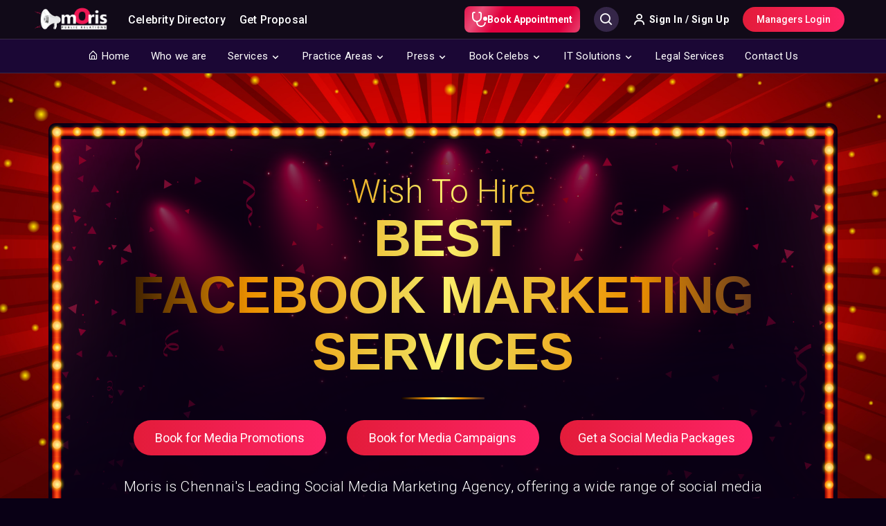

--- FILE ---
content_type: text/html; charset=UTF-8
request_url: https://www.morispr.com/facebook-marketing-services-in-india-chennai-1625029567
body_size: 22324
content:
<!doctype html><html lang="en"><head><link rel="dns-prefetch" href="//www.morispr.com"><link rel="dns-prefetch" href="//www.googletagmanager.com"><link rel="dns-prefetch" href="//unpkg.com"><link rel="dns-prefetch" href="//fonts.googleapis.com"><link rel="dns-prefetch" href="//www.morismedia.in"><link rel="dns-prefetch" href="//www.morisgigs.in"><link rel="dns-prefetch" href="//manager.morispr.com"><link rel="dns-prefetch" href="//www.w3.org"><link rel="dns-prefetch" href="//blog.moristalenthunt.com"><link rel="canonical" href="https://www.morispr.com"><meta name="theme-color" content="#0b032acc" /><meta name="msapplication-navbutton-color" content="#0b032acc"><meta name="apple-mobile-web-app-status-bar-style" content="#0b032acc"><meta name="p:domain_verify" content="02c9c699ff9e274686dfb5a418e75284" /><meta name="csrf-token" content="1Jrf6PO5cKPPpDI69TCPjIVCT765J077Y5XBtFUx" /><meta name="base_url" content="https://www.morispr.com" /><!--<base href="https://www.morispr.com">--><meta charset="UTF-8"><meta name="viewport" content="width=device-width, initial-scale=1.0"><meta http-equiv="X-UA-Compatible" content="ie=edge"><title>Facebook marketing services in Chennai | Moris PR</title><meta name="description" content="Moris is the leading report writing agency in Chennai that offers a personalized presentation writing service to help you complete your work with quality content, no matter at what industry you are in. "><meta name="keywords" content="PPT writing agency in Chennai, presentation writing services, leading presentation writing agency in United States, global presentation writing agency, ppt writing agency, best presentation writing agency in Chennai"><meta property="og:url" content="https://www.morispr.com" /><meta property="og:type" content="article" /><meta property="og:title" content="Moris PPT writing services | Best presentation writing agency in Chennai" /><meta property="og:description" content="Moris is the leading report writing agency in Chennai that offers a personalized presentation writing service to help you complete your work with quality content, no matter at what industry you are in. " /><meta property="og:image" content="https://www.morispr.com/mainsite/assets/images/lifestyle-pr/thumbnail.png?v=1637293967" /><link rel="apple-touch-icon" sizes="57x57" href="https://www.morispr.com/mainsite/assets/images/favicon/apple-icon-57x57.png?v=1637293966"><link rel="apple-touch-icon" sizes="60x60" href="https://www.morispr.com/mainsite/assets/images/favicon/apple-icon-60x60.png?v=1637293966"><link rel="apple-touch-icon" sizes="72x72" href="https://www.morispr.com/mainsite/assets/images/favicon/apple-icon-72x72.png?v=1637293966"><link rel="apple-touch-icon" sizes="76x76" href="https://www.morispr.com/mainsite/assets/images/favicon/apple-icon-76x76.png?v=1637293966"><link rel="apple-touch-icon" sizes="114x114" href="https://www.morispr.com/mainsite/assets/images/favicon/apple-icon-114x114.png?v=1637293966"><link rel="apple-touch-icon" sizes="120x120" href="https://www.morispr.com/mainsite/assets/images/favicon/apple-icon-120x120.png?v=1637293966"><link rel="apple-touch-icon" sizes="144x144" href="https://www.morispr.com/mainsite/assets/images/favicon/apple-icon-144x144.png?v=1637293966"><link rel="apple-touch-icon" sizes="152x152" href="https://www.morispr.com/mainsite/assets/images/favicon/apple-icon-152x152.png?v=1637293966"><link rel="apple-touch-icon" sizes="180x180" href="https://www.morispr.com/mainsite/assets/images/favicon/apple-icon-180x180.png?v=1637293966"><link rel="icon" type="image/png" sizes="192x192" href="https://www.morispr.com/mainsite/assets/images/favicon/android-icon-192x192.png?v=1637293966"><link rel="icon" type="image/png" sizes="32x32" href="https://www.morispr.com/mainsite/assets/images/favicon/favicon-32x32.png?v=1637293966"><link rel="icon" type="image/png" sizes="96x96" href="https://www.morispr.com/mainsite/assets/images/favicon/favicon-96x96.png?v=1637293966"><link rel="icon" type="image/png" sizes="16x16" href="https://www.morispr.com/mainsite/assets/images/favicon/favicon-16x16.png?v=1637293966"><link rel="manifest" href="https://www.morispr.com/mainsite/assets/images/favicon/manifest.json?v=1637293966"><meta name="msapplication-TileImage" content="https://www.morispr.com/mainsite/assets/images/favicon/ms-icon-144x144.png?v=1637293966"><link rel="stylesheet" href="https://www.morispr.com/mainsite/assets/css/bootstrap.min.css?v=1637293964"><link href="/css/builds/c637ff457f3cc15c2beca8e807f5ee7d1659269777.css" rel="stylesheet"><link href="/css/builds/acb213f564faa0220b6bdf319db6892e1637293964.css" rel="stylesheet"><link href="/css/builds/f394d307ec10375fca7b84efad292a3c1637293964.css" rel="stylesheet"><script async src="https://www.googletagmanager.com/gtag/js?id=UA-226542341-1" defer></script><script> window.dataLayer = window.dataLayer || []; function gtag(){dataLayer.push(arguments);} gtag('js', new Date()); gtag('config', 'UA-226542341-1');</script><link rel="stylesheet" href="https://www.morispr.com/mainsite/assets/carousel/owl.carousel.min.css?v=1637293964" /><link rel="stylesheet" href="https://www.morispr.com/mainsite/assets/css/celebritySEO.css?v=1637293964" /><link href='https://unpkg.com/boxicons@2.0.7/css/boxicons.min.css' rel='stylesheet'><link href="https://fonts.googleapis.com/css2?family=Poppins:wght@200;300;400;500;600;700;800&family=Roboto:wght@300;400;500;700;900&display=swap" rel="stylesheet"><style> @-webkit-keyframes gradient { 0% { background-position: -5000px 0 } 100% { background-position: 5000px 0 } } @keyframes gradient { 0% { background-position: -5000px 0 } 100% { background-position: 5000px 0 } } .button_animation { background-color: #E1003E !important; -webkit-animation: gradient 53s linear infinite; animation: gradient 53s linear infinite; background: linear-gradient(121.19deg, rgba(133, 239, 49, 0) 25.73%, rgba(255, 255, 255, 0.3) 45.27%, rgba(133, 239, 49, 0) 62.27%), #6D007D; border-radius: 8px; padding: 8px 15px; transition: all 0.3s ease-in-out; text-decoration: none; display: inline-block; border: 0 !important; } a:hover.button_animation { text-decoration: none; color: #ffffff } </style><style>.page_speed_458895356{ height: 40px;max-width:unset !important } .page_speed_2042711959{ font-size: 14px; font-weight: 600; padding: 0 11px;margin-right: 25px; background-color: transparent; border: 1px solid #ffffff; height: 38px; display: flex; justify-content: center; align-items: center; color: #ffffff;  } .page_speed_1457761058{ display: none; } .page_speed_1895205627{ max-width: 70px; } .page_speed_1340281290{ margin-top:10px }</style></head><body class=""><header><section class="header-top flex-center space-between"><div class="header-left flex-center"><a href="javascript:void(0)" class="mobileNav hidden-lg hidden-md" onclick="openMenu()"><i class="bx bx-menu"></i></a><a href="https://www.morispr.com" class="mainLogo"><img class="page_speed_458895356" src="https://www.morispr.com/mainsite/assets/images/logo-new.png?v=1637293967" alt="Brand Logo" /></a><div class="homeNav-outer"><ul class="list-unstyled homeNav"><li class="menuLogo hidden-lg hidden-md flex-center space-between"><a href="javascript:void(0)" class="mainLogo"><img src="https://www.morispr.com/mainsite/assets/images/logo-new.png?v=1637293967" alt="logo"></a><a href="javascript:void(0)" class="closeHomeNav" onclick="closeNav()"><i class="bx bx-x"></i></a></li><li><a href="https://www.morismedia.in/influencer-directory" target="_blank"> Celebrity Directory </a></li><li><a href="https://www.morismedia.in/get-proposal" target="_blank"> Get Proposal </a></li><li class="hidden-lg hidden-md"><a target="_blank" href="https://www.morisgigs.in/UserSignin" class="openSignin"><i class='bx bx-user'></i> Sign In / Sign Up </a></li><li class="hidden-lg hidden-md"><a target="_blank" href="https://manager.morispr.com/"><i class="bx bx-briefcase"></i> Managers Login</a></li></ul></div></div><div class="header-right flex-center"><a href="https://www.morismedia.in/time-slot/schedule-a-call-digital-doctors" class="cta career button_animation page_speed_2042711959"><svg xmlns="http://www.w3.org/2000/svg" width="22" height="22" viewBox="0 0 22 22"><path id="Path_102280" data-name="Path 102280" d="M1,4A3,3,0,0,1,4,1h.75a1,1,0,0,1,0,2H4A1,1,0,0,0,3,4V9A5,5,0,0,0,13,9V4a1,1,0,0,0-1-1h-.75a1,1,0,0,1,0-2H12a3,3,0,0,1,3,3V9a7,7,0,0,1-6,6.929V16a5,5,0,0,0,9.931.834,1,1,0,0,1,1.973.331A7,7,0,0,1,7,16v-.071A7,7,0,0,1,1,9ZM20,14a3,3,0,1,0-3-3A3,3,0,0,0,20,14Z" transform="translate(-1 -1)" fill="#fff" fill-rule="evenodd"></path></svg> Book Appointment </a><div id="searchbox" class="autocomplete page_speed_1457761058"><input type="text" class="searchCelebs" placeholder="Search by Name" /><i class='bx bx-search'></i><a href="javascript:void(0)" class="closeSearch"><i class='bx bx-x'></i></a></div><a href="javascript:void(0)" class="searchBtn"><i class='bx bx-search'></i></a><div class="accountBlock"><a target="_blank" href="https://www.morisgigs.in/UserSignin" class="signIn"><i class='bx bx-user'></i> Sign In / Sign Up</a></div><a target="_blank" href="https://manager.morispr.com/"" class="manLogin customBtn themeBG hidden-sm hidden-xs">Managers Login</a><a href="javascript:void(0)" class="hidden-lg hidden-md mobileMenuTrigger"><i class='bx bx-menu-alt-right'></i></a></div></section><section class="navigation"><div class="container"><ul class="list-unstyled nav-links text-center"><li class="hidden-lg hidden-md flex-center space-between"><img alt="Image" src="https://www.morispr.com/mainsite/assets/images/logo-new.png?v=1637293967" /class="page_speed_1895205627 logo"><a href="javascript:void(0)" class="close-nav">&times;</a></li><li><a href="https://www.morispr.com"><i class='bx bx-home-alt'></i> Home</a></li><li><a href="https://www.morispr.com/who-we-are">Who we are</a></li><li><a href="javascript:void(0)" class="dropdown-trigger">Services</a><div class="nav-dropdown"><div class="row"><div class="col-md-3"><img alt="Image" src="https://www.morispr.com/mainsite/assets/images/home/pr.png?v=1637293967" /></div><div class="col-md-9"><div class="row"><div class="col-md-6"><h3>We Do</h3><div class="row"><div class="col-md-6"><ul class="list-unstyled subnav-links"><li><a href="https://www.morispr.com/public-relations">Public Relations</a></li><li><a href="https://www.morispr.com/media-relations">Media Relations</a></li><li><a href="https://www.morispr.com/celebrity-influencer">Celebrity & Influencer</a></li><li><a href="https://www.morispr.com/seo-online-reputation">SEO, PPC & Online Reputation</a></li></ul></div><div class="col-md-6"><ul class="list-unstyled subnav-links"><li><a href="https://www.morispr.com/event-management">Event Management</a></li><li><a href="https://www.morispr.com/event-public-relations">Event Public Relations</a></li><li><a target="_blank" href="https://www.morisgigs.in/pr-services">Personal PR</a></li><li><a href="https://www.morispr.com/social-media-&amp;-digital-marketing">Social Media & Digital</a></li></ul></div></div></div><div class="col-md-6"><h3>We're Into</h3><div class="row"><div class="col-md-6"><ul class="list-unstyled subnav-links"><li><a href="https://www.morispr.com/project-positioning">Project Positioning</a></li><li><a href="https://www.morispr.com/brand-positioning">Brand Positioning</a></li><li><a href="https://www.morispr.com/consumer-connections">Consumer Connections</a></li><li><a href="https://www.morispr.com/digital-pr">Digital PR</a></li></ul></div><div class="col-md-6"><ul class="list-unstyled subnav-links"><li><a href="https://www.morispr.com/startup-development">Startup Development</a></li><li><a href="https://www.morispr.com/celeb-coordination">Celeb Coordination</a></li><li><a href="https://www.morispr.com/film-publicity-design-artist">Film Publicity Design Artist</a></li><li><a href="https://www.morispr.com/web-design-&amp;-development">Web Design & Development</a></li></ul></div></div></div></div></div></div></div></li><li><a href="javascript:void(0)" class="dropdown-trigger">Practice Areas</a><div class="nav-dropdown"><div class="row"><div class="col-md-3"><img alt="Image" src="https://www.morispr.com/mainsite/assets/images/home/fashion-pr.png?v=1637293967" /></div><div class="col-md-3"><ul class="list-unstyled subnav-links"><li><a href="https://www.morispr.com/fashion-pr">Fashion PR</a></li><li><a href="https://www.morispr.com/beauty-pr">Beauty PR</a></li><li><a href="https://www.morispr.com/moris-impact">Moris Impact</a></li><li><a href="https://www.morispr.com/consumer-pr">Consumer PR</a></li></ul></div><div class="col-md-3"><ul class="list-unstyled subnav-links"><li><a href="https://www.morispr.com/launch-pr">Launch PR</a></li><li><a href="https://www.morispr.com/lifestyle-pr">Lifestyle PR</a></li><li><a href="https://www.morispr.com/luxury-pr">Luxury PR</a></li><li><a href="https://www.morispr.com/technology-pr">Technology PR</a></li></ul></div><div class="col-md-3"><ul class="list-unstyled subnav-links"><li><a href="https://www.morispr.com/travel-and-hospitality-pr">Travel & Hospitality PR</a></li><li><a href="https://www.morispr.com/food-and-beverages-pr">Food & Beverage PR</a></li><li><a href="https://www.morispr.com/health-and-wellness">Health & Welness PR</a></li><li><a href="https://www.morispr.com/entertainment-and-sports">Entertainment & Sports PR</a></li></ul></div></div></div></li><li><a href="javascript:void(0)" class="dropdown-trigger">Press</a><div class="nav-dropdown"><div class="row"><div class="col-md-3"><img alt="Image" src="https://www.morispr.com/mainsite/assets/images/home/press.png?v=1637293967" /></div><div class="col-md-3"><ul class="list-unstyled subnav-links"><li><a href="https://www.morispr.com/media">Media</a></li></ul></div><div class="col-md-3"><ul class="list-unstyled subnav-links"><li><a href="https://www.morispr.com/influencer">Influencer</a></li></ul></div></div></div></li><li><a href="javascript:void(0)" class="dropdown-trigger">Book Celebs</a><div class="nav-dropdown"><div class="row"><div class="col-md-3"><img alt="Image" src="https://www.morispr.com/mainsite/assets/images/home/events.jpg?v=1637293967" /></div><div class="col-md-9"><div class="row"><div class="col-md-3"><ul class="list-unstyled subnav-links"><li><a target="_blank" href="https://www.morisgigs.in/directories">Film Stars</a></li><li><a target="_blank" href="https://www.morisgigs.in/directories">TV Stars</a></li><li><a target="_blank" href="https://www.morisgigs.in/directories">Singers</a></li><li><a target="_blank" href="https://www.morisgigs.in/directories">Bloggers</a></li><li><a target="_blank" href="https://www.morisgigs.in/directories">Celebrity Makeup Artist</a></li></ul></div><div class="col-md-3"><ul class="list-unstyled subnav-links"><li><a target="_blank" href="https://www.morisgigs.in/directories">Choreographers</a></li><li><a target="_blank" href="https://www.morisgigs.in/directories">Fashion Designers</a></li><li><a target="_blank" href="https://www.morisgigs.in/directories">Film Directors</a></li><li><a target="_blank" href="https://www.morisgigs.in/directories">Folk Singers</a></li><li><a target="_blank" href="https://www.morisgigs.in/directories">Influencers</a></li></ul></div><div class="col-md-3"><ul class="list-unstyled subnav-links"><li><a target="_blank" href="https://www.morisgigs.in/directories">Live Band</a></li><li><a target="_blank" href="https://www.morisgigs.in/directories">Motivational Speakers</a></li><li><a target="_blank" href="https://www.morisgigs.in/directories">Musicians</a></li><li><a target="_blank" href="https://www.morisgigs.in/directories">Pop Singers</a></li><li><a target="_blank" href="https://www.morisgigs.in/directories">Rapper</a></li></ul></div><div class="col-md-3"><ul class="list-unstyled subnav-links"><li><a target="_blank" href="https://www.morisgigs.in/directories">Standup Comedian</a></li><li><a target="_blank" href="https://www.morisgigs.in/directories">Tiktokers</a></li><li><a target="_blank" href="https://www.morisgigs.in/directories">TV Anchor</a></li><li><a target="_blank" href="https://www.morisgigs.in/directories">TV Presenter</a></li><li><a target="_blank" href="https://www.morisgigs.in/directories">Youtuber</a></li></ul></div></div></div></div></div></li><li><a href="javascript:void(0)" class="dropdown-trigger">IT Solutions</a><div class="nav-dropdown"><div class="row"><div class="col-md-3"><img alt="Image" src="https://www.morispr.com/mainsite/assets/images/home/pr.png?v=1637293967" /></div><div class="col-md-9"><div class="row"><div class="col-md-6"><h3>We Develop</h3><div class="row"><div class="col-md-6"><ul class="list-unstyled subnav-links"><li><a href="https://www.morispr.com/mobile-app-and-games">Mobile Apps & Games</a></li><li><a href="https://www.morispr.com/web-development">Web Development, AI, AWS</a></li><li><a href="https://www.morispr.com/ui-ux-design">UI/UX Designs </a></li><li><a href="https://www.morispr.com/staff-augmentation">Staff augmentation</a></li></ul></div><div class="col-md-6"><ul class="list-unstyled subnav-links"><li><a href="https://www.morispr.com/seo-digital-marketing">SEO & Digital Marketing</a></li><li><a href="https://www.morispr.com/server-management">Server Management</a></li><li><a href="https://www.morispr.com/quality-assurance">Quality Assurance</a></li><li><a href="https://www.morispr.com/business-email">Business Emails Solution</a></li></ul></div></div></div><div class="col-md-6"><h3>Moris Creation</h3><div class="row"><div class="col-md-6"><ul class="list-unstyled subnav-links"><li><a href="https://www.morispr.com/blog-&amp;-website-writing">Blog & Website Writing</a></li><li><a href="https://www.morispr.com/content-marketing">Content Marketing</a></li><li><a href="https://www.morispr.com/email-marketing">Email Marketing</a></li><li><a href="https://www.morispr.com/ghost-writing">Ghost-writing</a></li></ul></div><div class="col-md-6"><ul class="list-unstyled subnav-links"><li><a href="https://www.morispr.com/report-writing">Report Writing</a></li><li><a href="https://www.morispr.com/ppt-writing">PPT Writing</a></li><li><a href="https://www.morispr.com/script-writing">Script Writing</a></li><li><a href="https://www.morispr.com/sponsored-content">Sponsored Content</a></li></ul></div></div></div></div></div></div></div></li><li><a href="https://www.morispr.com/legal-services">Legal Services</a></li><li><a href="https://www.morispr.com/contact-us">Contact Us</a></li></ul></div></section></header><div class="main-content"><section class="seo-header"><div class="container"><div class="seo-introHolder"><div class="intro-content text-center"><h3>wish to hire</h3><h1>Best <br>facebook marketing services</h1><div class="divider-header"></div><div class="booking-butons"><div class="row"><div class="col-sm-4"><a href="https://www.morispr.com/enquiry" class="customBtn themeBG btnBlock "> Book for Media Promotions </a></div><div class="col-sm-4"><a href="https://www.morispr.com/enquiry" class="customBtn themeBG btnBlock"> Book for Media Campaigns </a></div><div class="col-sm-4"><a href="https://www.morispr.com/enquiry" class="customBtn themeBG btnBlock"> Get a Social Media Packages </a></div></div></div><h4> Moris is Chennai's Leading Social Media Marketing Agency, offering a wide range of social media marketing services. We offer the most effective paid social media advertising and lead generation services. </h4></div></div></div></section><section class="seo-body"><div class="container"><div class="row"><div class="col-sm-8"><h2 class="section-title">Get connected with Moris <span>Social Media Marketing Firm</span></h2><p class="text-justify"> Moris social media marketing is the best online marketing platform in Chennai that uses social media sites like Facebook, Twitter, LinkedIn, YouTube, and Snapchat to build business awareness, catch customer attention, and connect companies with a larger, more diversified target group. Our leading social media advertising strategy is a great tool to reach out to customers where they spend their time online and increase business engagement. </p><p class="text-justify"> Besides Facebook, YouTube, LinkedIn, and Instagram social media marketing, Moris also employs other creative social media campaigns which you can use to promote your business. These include WhatsApp, Messenger, WeChat, Tumblr, and Snapchat social media marketing. Our social media marketing plans performs in-depth business reviews, audience analysis and competitor benchmarking to determine the most appropriate and profitable social media marketing platforms and techniques for your business </p><p class="text-justify"> Moris finest social media marketing experts manage your all-social media profile like Facebook, Twitter, Instagram, etc. in an integrated manner and create a viral social media campaign. It includes continuous updates about your business and more importantly interaction with your customer. We, at Moris, among the top social media marketing agencies in Chennai take care of this with a pride of expertise. We are a team of content writers, graphic designer, social media strategist and social media manager. We help your business to get social with engaging content, attractive graphics, and integrated strategy. </p></div><div class="col-sm-4 desktopSticky"><div class="celebrities-block"><div class="celebsPic-outer"><div class="celebsPic"><div class="owl-carousel owl-theme" id="favCelebs"><div class="item"><img src="https://www.morispr.com/mainsite/assets/images/celebs/shefali-jariwala.png?v=1637293965" class="dynaImg"></div><div class="item"><img src="https://www.morispr.com/mainsite/assets/images/celebs/shipa-shinde.png?v=1637293965" class="banner-img" /></div><div class="item"><img src="https://www.morispr.com/mainsite/assets/images/celebs/abhishekh-malik.png?v=1637293965" class="banner-img" /></div><div class="item"><img src="https://www.morispr.com/mainsite/assets/images/celebs/dipika-singh.png?v=1637293965" class="banner-img" /></div></div></div><img src="https://www.morispr.com/mainsite/assets/images/verified.svg?v=1637293969" class="blueTick" /><img src="https://www.morispr.com/mainsite/assets/images/starPhoto.png?v=1637293969" class="starStars" /></div><div class="banner-contet text-center"><h2>Book Your Favourite Celebrity On Moris Gigs</h2><h5> Connect with your favourite celebrity for brand endorsements, charity events or personalised wishes! </h5><a target="_blank" href="https://www.morisgigs.in/directories" class="customBtn themeBG btnBlock">Explore Celebrity Directory</a></div></div></div></div><div class="about-celebrity"><h2 class="section-title">Moris<span> Social Media Marketing Agency</span></h2><p class="text-justify"> Moris is the best social media marketing agency in Chennai with a talented team that has the taste and the knack for cherry picking relevant social media promotions that will enhance your bottom-line. As an experienced social media advertising company in Chennai, our Social Media ad campaigns bring forth the emerging trends and incorporates that into your marketing space to effectively engage with your targeted audiences. We offer top-notch social media marketing services all over Chennai. We are the best social media marketing and management agency in India. </p><p class="text-justify"> Moris have a team of talented social media management analysts that thoroughly analyze your business, understand its limitations, and build personalized advertising strategies to promote interaction as the top social media management firm in Chennai with a strong focus on creativity and innovation. We construct high-quality Facebook ad campaigns along with other social media platforms to promote your business and build a devoted targeted digital community that has a direct influence on your growth. </p><p class="text-justify"> Moris have plenty of fresh and interesting offerings for both new and established businesses looking to market themselves on social media. We can assist you with best b2b & b2c social media campaigns on Facebook, Instagram, Tik Tok, LinkedIn, and Twitter, as well as managing your social media accounts, running organic campaigns, and reaching the relevant customers. We just care about outcomes, thus we don't mind showing them off, as long as the client-vendor relationship is kept private. </p><p class="text-justify"> Moris social media marketing management firm frequently delivers stunning posts that combine great stock images and creative design. We also generate great social videos and social ad campaigns by using a large collection of high-quality stock videography. We develop post schedules in advance so that you may offer input and have complete control over what is posted to your social media channels. </p><p class="text-justify"> Moris specializes in Social Media Optimization (SMO), which attempts to attract new and unique visitors to your call to action, as well as Social Media Marketing (SMM), which assists businesses in being engaged and responsive while also obtaining leads. Because it is an interactive platform, Moris effective social media campaigns can help you develop and maintain consumer relationships for your company. Whether it's Facebook Marketing, Twitter Marketing, YouTube/video Marketing, LinkedIn, or any other social media channel, receive a specialized built approach for your target audience right there. </p><p class="text-justify"> Moris social media marketing agency in Chennai do much more than just sharing promotions, coupons, contests, etc. We will monetize your social media account. As per our social media strategy our creative content writers will develop the content and in-house talented visualization expert graphic designer’s team will design content into engaging creative posters. Our social media experts will post the content on a frequent basis with viral content trending hash tags which will not only help you engage your current social media followers, but it will also enhance your account by increasing your organic followers by a significant amount </p></div><div class="content-block"><h2 class="section-title text-center noborder">Connecting With <span>Social Media Marketing Experts</span></h2><h2 class="section-title text-center noborder">Leading SMM Experts</h2><p class="text-justify"> Hiring Moris social media expert provides you with immediate access to a creative team of professionals. We have the expertise you require and are often less expensive than hiring a full-time employee. We can efficiently handle and imply social media management services packages without incurring additional costs. Our social media marketing specialists can assist you in cutting through the unnecessary jargons. We have the ability to produce world class advertising via social media. Our best media marketing management firm in Chennai can assist your organisation in realizing the full potential of our enormously popular and effective kind of social media promotion. Platforms like Facebook, LinkedIn, and Twitter provide extensive targeting features, allowing our engaging content to reach the proper audience regardless of user type, demographics, or interest levels. Our social media promotion service providers know just how to target and promote your content to maximize your return on investment. </p><div class="accordions"><div class="row"><div class="col-sm-6"><div class="accordion"><a href="javascript:void(0)" class="accordion-header">Social Media Marketing for Startups</a><div class="accordion-body"><p class="text-justify"> Moris social media marketing strategies happens to be the most versatile and cost-effective strategy for startups in Delhi. However, the field is as volatile as the people it targets. A social media trend that works on your target audience today may no longer be relevant to them tomorrow. Therefore Moris, among the top social media marketers in Chennai are proficient in adapting to an ever-evolving market with a compelling media marketing strategy that will keep your customers engaged. </p></div></div><div class="accordion"><a href="javascript:void(0)" class="accordion-header"> Creative Social Media Campaigns </a><div class="accordion-body"><p class="text-justify"> Moris creative social media campaigns are the rocket fuel of your marketing efforts: a concentrated burst of energy that results in a significant increase in your company's reputation, awareness, or revenue. Each image Moris advertising and social media campaign specialists tweet and upload video, it generates interest of the potential follower, causing them to visit your social media page, subscribe to your account, which makes us well known in holding successful social media campaigns. Our top social media campaigns comprise of coordinated activities designed to achieve a certain objective over a defined time period, with consequences that can be tracked and quantified. </p></div></div><div class="accordion"><a href="javascript:void(0)" class="accordion-header"> Cost-effective Social Media Marketing Strategies </a><div class="accordion-body"><p class="text-justify"> One of the biggest perks of hiring Moris social media marketing is that it is cost-effective. Moris provides cost effective paid social campaigns to set up a social media profile on different social sites. This means that you don’t have to pay more for best organic social media campaigns, organic content to engage your audience. We provide cost efficient social media event marketing strategy that is effective for your business. You can avail great benefits by utilizing Moris social media and business marketing. You can reach dozens of leads without having to pay higher to run your social media advertising campaigns. </p></div></div></div><div class="col-sm-6"><div class="accordion"><a href="javascript:void(0)" class="accordion-header"> Leading Social Media Optimization Company </a><div class="accordion-body"><p class="text-justify"> If you haven’t set up your social media profiles or optimized them, Moris finest social media optimization company can help you get started. At Moris, being the largest social media optimization agency in Chennai, we'll help you get your social media accounts set up and fill out all the information on your business profiles. You'll have complete ownership over your account. Our social and SEO specialist team will help you get your social media account set up and optimized to provide your followers with valuable information about your business. </p></div></div><div class="accordion"><a href="javascript:void(0)" class="accordion-header"> Top Influencer Marketing Consultant </a><div class="accordion-body"><p class="text-justify"> Moris is a major online social marketing platform in Chennai that offers the finest micro influencer network in Chennai for connecting companies and influencers to generate fantastic stories. At Moris, our team of influencer marketing professionals assists our clients in establishing effective influencer marketing strategies with social media influencers in Chennai, bloggers, artists, and their brand's fan base. Moris being the influencer marketing hub created a platform to link social media marketers with social media influencers, vloggers, bloggers, and artists in order to reach the relevant audience. </p></div></div><div class="accordion"><a href="javascript:void(0)" class="accordion-header"> Best Social Media Marketing Services </a><div class="accordion-body"><p class="text-justify"> Moris as the biggest social media marketing companies in Chennai creates social presence for your business that will help you reach your target audience, showcase, and push your products/services, build a strong relationship with your audience and increase engagement levels. We provide a complete social media strategy for your business by ensuring that our advertisers are prominently placed on the top of the search engine results page for the most relevant keywords. This in turn, leads to an increase in site traffic, leads and conversions via the web site. Moris provides wide range of online social marketing services including Facebook marketing, Twitter marketing, Instagram marketing, You Tube marketing and many more. </p></div></div></div></div><div class="accordion"><a href="javascript:void(0)" class="accordion-header"> Global Social Media Marketing Experts </a><div class="accordion-body"><p class="text-justify"> Moris social media marketing professionals are in charge of developing an effective social media strategy. This entails developing an unified plan that aligns with broader corporate goals, devising techniques to attain those objectives, and generally investigating, testing, and optimizing various social media platforms to meet the needs of the targeted audience. Moris social media professionals are in charge of generating and releasing content on all social media platforms, including Facebook, Twitter, Instagram, and many more, in order to expand its audience, raise market presence, and eventually increase sales. </p></div></div></div></div><div class="booking-celebs"><div class="row"><div class="col-sm-8"><h2 class="section-title">Moris <span>Top Social Media Marketing Strategies</span></h2><p class="text-justify"> In today's market world, online social media presence is critical, and Moris social media & Digital marketing agency in Chennai will reinforce the business through a multi-pronged digital strategy. Being the leading Social media & Digital marketing company in Chennai, we plan and execute your social networking approach across all channels (including Instagram, Facebook, Twitter, and Snap Chat, etc.) with relevant social media marketing agency pricing to ensure that it resonates with your media marketing strategy. Content production, blogger outreach, and seeding, and partnerships with social media influencers are typical examples. We' ll bring your business in front of relevant blogs, influencers, and high-profile content creators to boost your online presence, raise customer interest, and push traffic back to your website. Because of its engaging event tactics, Moris effective Social media & Digital marketing services are successful in recruiting clients and prospects. Moris will not only produce and monitor content but will also run comprehensive reports on your social media viral marketing strategy to better understand the demographics and determine which social ad campaigns are producing the best outcomes. </p><div class="question-block"><div class="question-header"><h5>How to boost your Facebook Marketing Platform?</h5></div><div class="answer-block"><p> As one of the best facebook marketing company in Chennai, Moris promotes various business through facebook marketing platform which engages customers and enhances the business image. We will place you in a professional Facebook social media marketing presence by creating a unique page for your business and to promote that page we will post regularly on your page with quality content. Moris totally understands and apply Facebook’s new algorithm to bring more engagement to the page. We are experts in creating engaging Facebook ads that will promote your business to new heights. We also provide quality Facebook media content, post with ending questions that creates Facebook insights related engagement for your business. </p></div><div class="question-block-footer text-right"><a href="javascript:void(0)" class="customBtn themeBG inlineBlock"> Learn more! </a></div></div><div class="question-block"><div class="question-header"><h5>How to enhance your Twitter Social Media platform globally? </h5></div><div class="answer-block"><p> Moris promotes numerous businesses using the Twitter marketing platform, which engages customers and increases your business image, as one of the finest Twitter marketing companies in Chennai. We will establish a professional Twitter social media marketing presence for you by developing a unique page for your company, which we will promote by posting quality content on a regular basis. Moris fully comprehends and employs Twitter advertising strategies to increase page engagement. We specialize in generating interesting Twitter advertising campaigns that can help your company reach new heights. We also offer high-quality Twitter promotional media content, including posts with closing questions that generate Twitter insights driven results. </p></div><div class="question-block-footer text-right"><a href="javascript:void(0)" class="customBtn themeBG inlineBlock"> Learn more! </a></div></div><div class="question-block"><div class="question-header"><h5>How to hire best LinkedIn Marketing consultant firm? </h5></div><div class="answer-block"><p> If you are looking for best LinkedIn marketing consultant then you are at right place. Moris has talented global LinkedIn marketing experts that are proficient in using Campaign Manager which is a LinkedIn's all-in-one advertising platform. Moris experts set up LinkedIn ad accounts, run campaigns, and control your budge. Moris focus on your lead generation and business promotion by selecting your objective to streamline and customize your LinkedIn advertising campaign creation. Moris LinkedIn media marketing specialists will guide you to build an audience, set a budget, and upload an creative LinkedIn ad . The final steps are to set up your payment details and launch your LinkedIn social media marketing campaign. </p></div><div class="question-block-footer text-right"><a href="javascript:void(0)" class="customBtn themeBG inlineBlock"> Learn more! </a></div></div><div class="question-block"><div class="question-header"><h5>How to get best Instagram Marketing strategies? </h5></div><div class="answer-block"><p> Moris, as one of the best Instagram marketing firms in Chennai, promotes a variety of businesses utilizing the Instagram marketing platform, which engages customers and improves your company's presence worldwide. We'll create a professional Instagram social media marketing platform for you by creating a custom page for your business, which we'll advertise by regularly publishing high-quality Instagram optimized content. Moris is well-versed in Instagram advertising strategies and applies them to boost page engagement. We're experts at creating engaging Instagram advertising campaigns that can help your business soar to new heights. We also provide high-quality promotional Instagram marketing media content with engaging Instagram ads. </p></div><div class="question-block-footer text-right"><a href="javascript:void(0)" class="customBtn themeBG inlineBlock"> Learn more! </a></div></div><div class="question-block"><div class="question-header"><h5>How to promote your business on You Tube Marketing platform?</h5></div><div class="answer-block"><p>If you're looking to promote your business though YouTube marketing services in Chennai, you've come to the right place. Moris, a reputable YouTube marketing firm in Chennai, has created the most advanced YouTube Advertising Plans that will help your company perform better by creating an online YouTube Channel devoted entirely to your business. We are one of Chennai's leading YouTube marketing agencies, with extensive expertise in YouTube marketing services. We can give all of the digital support you need to guarantee that everything you publish on your online YouTube Channel performs better. Our You Tube advertising services includes YouTube video SEO, YouTube paid campaign setup, YouTube ads monitoring, YouTube ads optimization, YouTube promotion packages and many more. </p></div><div class="question-block-footer text-right"><a href="javascript:void(0)" class="customBtn themeBG inlineBlock"> Learn more! </a></div></div><div class="question-block"><div class="question-header"><h5>How much does Moris Social Media Marketing Services costs? </h5></div><div class="answer-block"><p>Moris offers low-cost SMM packages. One of the most common strategies of marketing and branding nowadays is social media marketing. To gain results on all social media channels, it takes a lot of preparation, excellent execution, and continual monitoring. When you need high-quality SMM services in Chennai, we at Moris have all the knowledge to offer that a business might require to grow. We provide cost effective social media marketing plans for small as well as large businesses enterprises. We have displayed SMM pricing or for every social marketing services we provide. To know about our SMM prices click on the link below </p></div><div class="question-block-footer text-right"><a href="javascript:void(0)" class="customBtn themeBG inlineBlock"> Learn more! </a></div></div><div class="question-block"><div class="question-header"><h5>How to get top Pinterest influencer Marketing campaigns? </h5></div><div class="answer-block"><p>Moris, Chennai's leading Pinterest marketing company, has extensive experience and skill in promoting your image and business on a variety of social media platforms, including Pinterest. To help your business get the most out of your Pinterest advertising campaigns, learn how to use pins and pin boards. Hire Moris Pinterest management experts, that specializes in Pinterest marketing strategies. Our Pinterest management services in Chennai provides wide range of expertise including post luring Pinterest Pins, redirect the traffic, promoting Pinterest startups and many more. </p></div><div class="question-block-footer text-right"><a href="javascript:void(0)" class="customBtn themeBG inlineBlock"> Learn more! </a></div></div><div class="question-block"><div class="question-header"><h5>How to gain followers through organic Social Media campaign?</h5></div><div class="answer-block"><p>Moris creates and manages successful organic social media marketing campaigns, which include posts, comment monitoring, conducting sponsored campaigns, campaign monitoring, and reporting etc. Moris has talented group of professional graphic designers who develop high-quality, actionable content to engage your current and future followers. We place advertising on your posts and aim to make them go viral so you may gain a lot of followers quickly and with no effort. We have a team of skilled social media marketers on staff, and we assign you to a specialized media marketing professionals that will work with you to get the results you desire. </p></div><div class="question-block-footer text-right"><a href="javascript:void(0)" class="customBtn themeBG inlineBlock"> Learn more! </a></div></div><div class="question-block"><div class="question-header"><h5>How to get verified on various Social Media platforms?</h5></div><div class="answer-block"><p>As the best social media marketing agency in Chennai, we work with business firms of every niche to provide verification. When a customer opts for Moris leading social media verification service, we will audit and optimize your social media account so that it better qualifies and satisfies all of the platform's authenticity and approval standards. We'll work with you to make sure your social media account meets the specific criteria for being a genuine, original, full, and prominent profile. Our digital audit service can assist you in identifying the strengths and weaknesses of your social media marketing strategy, as well as message, images, and processes as they pertain to your business. It'll notify you if your business and media marketing aren't in sync. </p></div><div class="question-block-footer text-right"><a href="javascript:void(0)" class="customBtn themeBG inlineBlock"> Learn more! </a></div></div></div><div class="col-sm-4 desktopSticky"><div class="blogsBlock"><div class="contentBlock-header"><h4>Blogs</h4><h1>Learn With Us</h1></div><div class="row"><div class="col-sm-6"><a href="https://blog.moristalenthunt.com/the-very-heart-of-great-acting-20210130101705" target="_blank" class="blogBlock"><div class="blogImg"><img src="https://www.morispr.com/mainsite/assets/images/celebrity-seo/2.jpg?v=1637293965"></div><div class="blogContent"><h4>The Very Heart of Great Acting</h4><p> One way I like to define acting is that it is an art of authentic relationship. Let's jot down some words rel </p></div></a></div><div class="col-sm-6"><a href="https://blog.moristalenthunt.com/the-very-heart-of-great-acting-20210130101705" target="_blank" class="blogBlock"><div class="blogImg"><img src="https://www.morispr.com/mainsite/assets/images/celebrity-seo/1.jpg?v=1637293965"></div><div class="blogContent"><h4>The Very Heart of Great Acting</h4><p> One way I like to define acting is that it is an art of authentic relationship. Let's jot down some words rel </p></div></a></div><div class="col-sm-6"><a href="https://blog.moristalenthunt.com/the-very-heart-of-great-acting-20210130101705" target="_blank" class="blogBlock"><div class="blogImg"><img src="https://www.morispr.com/mainsite/assets/images/celebrity-seo/4.png?v=1637293965"></div><div class="blogContent"><h4>The Very Heart of Great Acting</h4><p> One way I like to define acting is that it is an art of authentic relationship. Let's jot down some words rel </p></div></a></div><div class="col-sm-6"><a href="https://blog.moristalenthunt.com/the-very-heart-of-great-acting-20210130101705" target="_blank" class="blogBlock"><div class="blogImg"><img src="https://www.morispr.com/mainsite/assets/images/celebrity-seo/3.png?v=1637293965"></div><div class="blogContent"><h4>The Very Heart of Great Acting</h4><p> One way I like to define acting is that it is an art of authentic relationship. Let's jot down some words rel </p></div></a></div></div></div></div></div></div><div class="booking-blocks-holder"><h2 class="text-center section-title noborder"> Moris <span>Social Media Marketing Firm</span> Chennai </h2><p class="text-center">Moris create and provide best social media promotional campaigns, concepts, media advertisings, social media timelines, and, most importantly, 360-degree media marketing solutions with our unique originality and consistency. </p><div class="booking-blocks-list"><div class="bookBlock text-center"><h4>Hire Moris for Social Media Optimization </h4><p> Wouldn't it be great if you could appear at the top of Google search results for relevant queries? Moris leading social media optimization (SMO) services utilizes social media networks to manage and expand a business’s message and online presence. As a pioneer in media marketing strategy, Moris use SMO services to increase awareness of new products and services by connecting with customers. Moris as the global SMO company incorporates SMO services in various social media platforms including Facebook, Twitter, Instagram, Snapchat, YouTube, and Pinterest </p><a href="javascript:void(0)" class="book-celeb">Contact Now</a></div><div class="bookBlock text-center"><h4>Social Media platforms managed by Moris </h4><p> Moris did not become Chennai's most effective, operational, and diverse social media marketing management agency by accident; rather, our knowledge on numerous social media platforms has made us our customers' chosen provider of SMM services in Chennai. Our expertise encompasses Facebook Marketing Services, YouTube Marketing Services, LinkedIn Marketing Services, Instagram Marketing Services, Twitter Marketing Services, Pinterest Marketing Services and many more. </p><a href="javascript:void(0)" class="book-celeb">Contact Now</a></div><div class="bookBlock text-center"><h4>Book Moris for Social Media Promotion</h4><p>The most essential benefit of Moris result-driven social media marketing services is that it allows you to communicate with your online community while also allowing you to promote your goods or services and leads generation. As Chennai's best social media marketing firm we help you create a buzz and widen your social media reach through development as well as the promotion of keen, expedient, and highly interactive content. </p><a href="javascript:void(0)" class="book-celeb">Contact Now</a></div><div class="bookBlock text-center"><h4>Hire Moris for best Social Media Marketing Services </h4><p>Moris is the most effective and diversified social media marketing management firm in Chennai, our expertise across several social media platforms has made us our customers' preferred provider of SMM and SMO services in Chennai. Facebook media Services, YouTube media services, LinkedIn media services, Instagram media services, Twitter media services, Pinterest media services, Snap Chat media services are among our specialties. </p><a href="javascript:void(0)" class="book-celeb">Contact Now</a></div><div class="bookBlock text-center"><h4>Hire Moris for creative Social Content strategies </h4><p>As a reputable social media marketing firm in Chennai, Moris employs a team of expert content producers that create engaging social media posts and material to raise awareness. We maintain a close eye on the content's quality and dissemination on the appropriate platform. We help you generate a buzz and expand your social media reach as an experienced and skilled social media marketing business in Chennai by developing and promoting highly engaging content in a timely manner. </p><a href="javascript:void(0)" class="book-celeb">Contact Now</a></div><div class="bookBlock text-center"><h4>Get cost-effective Media Marketing services with Moris </h4><p>Moris is a top social media marketing business in Chennai that provides high-quality SMM services at a reasonable cost. We boost the authority and credibility of our customers’ company with our social media marketing services in India. We boost your business reputation by boosting your visibility on multiple social media platforms such as Facebook, Twitter, Instagram, Pinterest, YouTube, and Linkedin, among others. </p><a href="javascript:void(0)" class="book-celeb">Contact Now</a></div></div></div><div class="keywords"><div class="keywords-header"><h1>Best Social Media Marketing Agency in Chennai</h1></div><div class="clearfix"></div><div class="keywords-body"><div class="col-md-12"><div class="row"><div class="col-md-4 links"><a title="leading social media marketing agency" target="_blank" href="https://www.morispr.com/leading-social-media-marketing-agency-in-india-chennai-1625029567">leading social media marketing agency</a></div><div class="col-md-4 links"><a title="social media marketing services" target="_blank" href="https://www.morispr.com/social-media-marketing-services-in-india-chennai-1625029567">social media marketing services</a></div><div class="col-md-4 links"><a title="paid social media advertising " target="_blank" href="https://www.morispr.com/paid-social-media-advertising-in-india-chennai-1625029567">paid social media advertising </a></div><div class="col-md-4 links"><a title="social media marketing firm" target="_blank" href="https://www.morispr.com/social-media-marketing-firm-in-india-chennai-1625029567">social media marketing firm</a></div><div class="col-md-4 links"><a title="online marketing platform " target="_blank" href="https://www.morispr.com/online-marketing-platform-in-india-chennai-1625029567">online marketing platform </a></div><div class="col-md-4 links"><a title="social media advertising strategy " target="_blank" href="https://www.morispr.com/social-media-advertising-strategy-in-india-chennai-1625029567">social media advertising strategy </a></div><div class="col-md-4 links"><a title="social media marketing platforms " target="_blank" href="https://www.morispr.com/social-media-marketing-platforms-in-india-chennai-1625029567">social media marketing platforms </a></div><div class="col-md-4 links"><a title="social media marketing plans " target="_blank" href="https://www.morispr.com/social-media-marketing-plans-in-india-chennai-1625029567">social media marketing plans </a></div><div class="col-md-4 links"><a title="social media marketing experts " target="_blank" href="https://www.morispr.com/social-media-marketing-experts-in-india-chennai-1625029567">social media marketing experts </a></div><div class="col-md-4 links"><a title="viral social media campaign" target="_blank" href="https://www.morispr.com/viral-social-media-campaign-in-india-chennai-1625029567">viral social media campaign</a></div><div class="col-md-4 links"><a title="top social media marketing agencies " target="_blank" href="https://www.morispr.com/top-social-media-marketing-agencies-in-india-chennai-1625029567">top social media marketing agencies </a></div><div class="col-md-4 links"><a title="social media strategist " target="_blank" href="https://www.morispr.com/social-media-strategist-in-india-chennai-1625029567">social media strategist </a></div><div class="col-md-4 links"><a title="media promotions" target="_blank" href="https://www.morispr.com/media-promotions-in-india-chennai-1625029567">media promotions</a></div><div class="col-md-4 links"><a title="social media packages" target="_blank" href="https://www.morispr.com/social-media-packages-in-india-chennai-1625029567">social media packages</a></div><div class="col-md-4 links"><a title="media campaigns" target="_blank" href="https://www.morispr.com/media-campaigns-in-india-chennai-1625029567">media campaigns</a></div><div class="col-md-4 links"><a title="social media marketing agency" target="_blank" href="https://www.morispr.com/social-media-marketing-agency-in-india-chennai-1625029567">social media marketing agency</a></div><div class="col-md-4 links"><a title="best social media marketing agency " target="_blank" href="https://www.morispr.com/best-social-media-marketing-agency-in-india-chennai-1625029567">best social media marketing agency </a></div><div class="col-md-4 links"><a title="social media advertising company " target="_blank" href="https://www.morispr.com/social-media-advertising-company-in-india-chennai-1625029567">social media advertising company </a></div><div class="col-md-4 links"><a title="social media ad campaigns " target="_blank" href="https://www.morispr.com/social-media-ad-campaigns-in-india-chennai-1625029567">social media ad campaigns </a></div><div class="col-md-4 links"><a title="social media marketing services " target="_blank" href="https://www.morispr.com/social-media-marketing-services-in-india-chennai-1625029567">social media marketing services </a></div><div class="col-md-4 links"><a title="social media marketing and management agency " target="_blank" href="https://www.morispr.com/social-media-marketing-and-management-agency-in-india-chennai-1625029567">social media marketing and management agency </a></div><div class="col-md-4 links"><a title="social media management analysts " target="_blank" href="https://www.morispr.com/social-media-management-analysts-in-india-chennai-1625029567">social media management analysts </a></div><div class="col-md-4 links"><a title="top social media management firm " target="_blank" href="https://www.morispr.com/top-social-media-management-firm-in-india-chennai-1625029567">top social media management firm </a></div><div class="col-md-4 links"><a title="b2b & b2c social media campaigns " target="_blank" href="https://www.morispr.com/b2b-b2c-social-media-campaigns-in-india-chennai-1625029567">b2b & b2c social media campaigns </a></div><div class="col-md-4 links"><a title="instagram social media marketing" target="_blank" href="https://www.morispr.com/instagram-social-media-marketing-in-india-chennai-1625029567">instagram social media marketing</a></div><div class="col-md-4 links"><a title="facebook ad campaigns " target="_blank" href="https://www.morispr.com/facebook-ad-campaigns-in-india-chennai-1625029567">facebook ad campaigns </a></div><div class="col-md-4 links"><a title="social media marketing management " target="_blank" href="https://www.morispr.com/social-media-marketing-management-in-india-chennai-1625029567">social media marketing management </a></div><div class="col-md-4 links"><a title="social media channels" target="_blank" href="https://www.morispr.com/social-media-channels-in-india-chennai-1625029567">social media channels</a></div><div class="col-md-4 links"><a title="social media optimization" target="_blank" href="https://www.morispr.com/social-media-optimization-in-india-chennai-1625029567">social media optimization</a></div><div class="col-md-4 links"><a title="social media marketing" target="_blank" href="https://www.morispr.com/social-media-marketing-in-india-chennai-1625029567">social media marketing</a></div><div class="col-md-4 links"><a title="social media campaigns " target="_blank" href="https://www.morispr.com/social-media-campaigns-in-india-chennai-1625029567">social media campaigns </a></div><div class="col-md-4 links"><a title="social media marketing agency " target="_blank" href="https://www.morispr.com/social-media-marketing-agency-in-india-chennai-1625029567">social media marketing agency </a></div><div class="col-md-4 links"><a title="social media experts" target="_blank" href="https://www.morispr.com/social-media-experts-in-india-chennai-1625029567">social media experts</a></div><div class="col-md-4 links"><a title="social media followers" target="_blank" href="https://www.morispr.com/social-media-followers-in-india-chennai-1625029567">social media followers</a></div><div class="col-md-4 links"><a title="social media marketing experts" target="_blank" href="https://www.morispr.com/social-media-marketing-experts-in-india-chennai-1625029567">social media marketing experts</a></div><div class="col-md-4 links"><a title="smm experts" target="_blank" href="https://www.morispr.com/smm-experts-in-india-chennai-1625029567">smm experts</a></div><div class="col-md-4 links"><a title="social media management services packages " target="_blank" href="https://www.morispr.com/social-media-management-services-packages-in-india-chennai-1625029567">social media management services packages </a></div><div class="col-md-4 links"><a title="social media marketing specialists " target="_blank" href="https://www.morispr.com/social-media-marketing-specialists-in-india-chennai-1625029567">social media marketing specialists </a></div><div class="col-md-4 links"><a title="advertising via social media" target="_blank" href="https://www.morispr.com/advertising-via-social-media-in-india-chennai-1625029567">advertising via social media</a></div><div class="col-md-4 links"><a title="best media marketing management firm " target="_blank" href="https://www.morispr.com/best-media-marketing-management-firm-in-india-chennai-1625029567">best media marketing management firm </a></div><div class="col-md-4 links"><a title="social media promotion service " target="_blank" href="https://www.morispr.com/social-media-promotion-service-in-india-chennai-1625029567">social media promotion service </a></div><div class="col-md-4 links"><a title="social media marketing for startups" target="_blank" href="https://www.morispr.com/social-media-marketing-for-startups-in-india-chennai-1625029567">social media marketing for startups</a></div><div class="col-md-4 links"><a title="social media marketing strategies " target="_blank" href="https://www.morispr.com/social-media-marketing-strategies-in-india-chennai-1625029567">social media marketing strategies </a></div><div class="col-md-4 links"><a title="media marketing strategy " target="_blank" href="https://www.morispr.com/media-marketing-strategy-in-india-chennai-1625029567">media marketing strategy </a></div><div class="col-md-4 links"><a title="social media campaigns" target="_blank" href="https://www.morispr.com/social-media-campaigns-in-india-chennai-1625029567">social media campaigns</a></div><div class="col-md-4 links"><a title="top social media campaigns " target="_blank" href="https://www.morispr.com/top-social-media-campaigns-in-india-chennai-1625029567">top social media campaigns </a></div><div class="col-md-4 links"><a title="advertising and social media campaign " target="_blank" href="https://www.morispr.com/advertising-and-social-media-campaign-in-india-chennai-1625029567">advertising and social media campaign </a></div><div class="col-md-4 links"><a title="holding successful social media campaigns" target="_blank" href="https://www.morispr.com/holding-successful-social-media-campaigns-in-india-chennai-1625029567">holding successful social media campaigns</a></div><div class="col-md-4 links"><a title="social media marketing " target="_blank" href="https://www.morispr.com/social-media-marketing-in-india-chennai-1625029567">social media marketing </a></div><div class="col-md-4 links"><a title="paid social campaigns " target="_blank" href="https://www.morispr.com/paid-social-campaigns-in-india-chennai-1625029567">paid social campaigns </a></div><div class="col-md-4 links"><a title="best organic social media campaigns" target="_blank" href="https://www.morispr.com/best-organic-social-media-campaigns-in-india-chennai-1625029567">best organic social media campaigns</a></div><div class="col-md-4 links"><a title="social media event marketing strategy " target="_blank" href="https://www.morispr.com/social-media-event-marketing-strategy-in-india-chennai-1625029567">social media event marketing strategy </a></div><div class="col-md-4 links"><a title="social media and business marketing" target="_blank" href="https://www.morispr.com/social-media-and-business-marketing-in-india-chennai-1625029567">social media and business marketing</a></div><div class="col-md-4 links"><a title="social media advertising campaigns" target="_blank" href="https://www.morispr.com/social-media-advertising-campaigns-in-india-chennai-1625029567">social media advertising campaigns</a></div><div class="col-md-4 links"><a title="social media optimization company" target="_blank" href="https://www.morispr.com/social-media-optimization-company-in-india-chennai-1625029567">social media optimization company</a></div><div class="col-md-4 links"><a title="largest social media optimization agency" target="_blank" href="https://www.morispr.com/largest-social-media-optimization-agency-in-india-chennai-1625029567">largest social media optimization agency</a></div><div class="col-md-4 links"><a title="social media accounts " target="_blank" href="https://www.morispr.com/social-media-accounts-in-india-chennai-1625029567">social media accounts </a></div><div class="col-md-4 links"><a title="social and seo specialist " target="_blank" href="https://www.morispr.com/social-and-seo-specialist-in-india-chennai-1625029567">social and seo specialist </a></div><div class="col-md-4 links"><a title="influencer marketing consultant" target="_blank" href="https://www.morispr.com/influencer-marketing-consultant-in-india-chennai-1625029567">influencer marketing consultant</a></div><div class="col-md-4 links"><a title="online social marketing platform " target="_blank" href="https://www.morispr.com/online-social-marketing-platform-in-india-chennai-1625029567">online social marketing platform </a></div><div class="col-md-4 links"><a title="micro influencer network" target="_blank" href="https://www.morispr.com/micro-influencer-network-in-india-chennai-1625029567">micro influencer network</a></div><div class="col-md-4 links"><a title="influencer marketing professionals " target="_blank" href="https://www.morispr.com/influencer-marketing-professionals-in-india-chennai-1625029567">influencer marketing professionals </a></div><div class="col-md-4 links"><a title="influencer marketing strategies " target="_blank" href="https://www.morispr.com/influencer-marketing-strategies-in-india-chennai-1625029567">influencer marketing strategies </a></div><div class="col-md-4 links"><a title="influencer marketing hub " target="_blank" href="https://www.morispr.com/influencer-marketing-hub-in-india-chennai-1625029567">influencer marketing hub </a></div><div class="col-md-4 links"><a title="social media marketers " target="_blank" href="https://www.morispr.com/social-media-marketers-in-india-chennai-1625029567">social media marketers </a></div><div class="col-md-4 links"><a title="social media influencers" target="_blank" href="https://www.morispr.com/social-media-influencers-in-india-chennai-1625029567">social media influencers</a></div><div class="col-md-4 links"><a title="best social media marketing services" target="_blank" href="https://www.morispr.com/best-social-media-marketing-services-in-india-chennai-1625029567">best social media marketing services</a></div><div class="col-md-4 links"><a title="biggest social media marketing companies " target="_blank" href="https://www.morispr.com/biggest-social-media-marketing-companies-in-india-chennai-1625029567">biggest social media marketing companies </a></div><div class="col-md-4 links"><a title="social media strategy " target="_blank" href="https://www.morispr.com/social-media-strategy-in-india-chennai-1625029567">social media strategy </a></div><div class="col-md-4 links"><a title="online social marketing " target="_blank" href="https://www.morispr.com/online-social-marketing-in-india-chennai-1625029567">online social marketing </a></div><div class="col-md-4 links"><a title="facebook marketing" target="_blank" href="https://www.morispr.com/facebook-marketing-in-india-chennai-1625029567">facebook marketing</a></div><div class="col-md-4 links"><a title="instagram marketing" target="_blank" href="https://www.morispr.com/instagram-marketing-in-india-chennai-1625029567">instagram marketing</a></div><div class="col-md-4 links"><a title="twitter marketing" target="_blank" href="https://www.morispr.com/twitter-marketing-in-india-chennai-1625029567">twitter marketing</a></div><div class="col-md-4 links"><a title="you tube marketing " target="_blank" href="https://www.morispr.com/you-tube-marketing-in-india-chennai-1625029567">you tube marketing </a></div><div class="col-md-4 links"><a title="global social media marketing experts" target="_blank" href="https://www.morispr.com/global-social-media-marketing-experts-in-india-chennai-1625029567">global social media marketing experts</a></div><div class="col-md-4 links"><a title="social media marketing professionals " target="_blank" href="https://www.morispr.com/social-media-marketing-professionals-in-india-chennai-1625029567">social media marketing professionals </a></div><div class="col-md-4 links"><a title="effective social media strategy" target="_blank" href="https://www.morispr.com/effective-social-media-strategy-in-india-chennai-1625029567">effective social media strategy</a></div><div class="col-md-4 links"><a title="social media professionals " target="_blank" href="https://www.morispr.com/social-media-professionals-in-india-chennai-1625029567">social media professionals </a></div><div class="col-md-4 links"><a title="top social media marketing strategies" target="_blank" href="https://www.morispr.com/top-social-media-marketing-strategies-in-india-chennai-1625029567">top social media marketing strategies</a></div><div class="col-md-4 links"><a title="online social media presence " target="_blank" href="https://www.morispr.com/online-social-media-presence-in-india-chennai-1625029567">online social media presence </a></div><div class="col-md-4 links"><a title="social media & digital marketing agency" target="_blank" href="https://www.morispr.com/social-media-digital-marketing-agency-in-india-chennai-1625029567">social media & digital marketing agency</a></div><div class="col-md-4 links"><a title="digital strategy" target="_blank" href="https://www.morispr.com/digital-strategy-in-india-chennai-1625029567">digital strategy</a></div><div class="col-md-4 links"><a title="leading social media & digital marketing company " target="_blank" href="https://www.morispr.com/leading-social-media-digital-marketing-company-in-india-chennai-1625029567">leading social media & digital marketing company </a></div><div class="col-md-4 links"><a title="social networking approach " target="_blank" href="https://www.morispr.com/social-networking-approach-in-india-chennai-1625029567">social networking approach </a></div><div class="col-md-4 links"><a title="social media marketing agency pricing " target="_blank" href="https://www.morispr.com/social-media-marketing-agency-pricing-in-india-chennai-1625029567">social media marketing agency pricing </a></div><div class="col-md-4 links"><a title="social media influencers " target="_blank" href="https://www.morispr.com/social-media-influencers-in-india-chennai-1625029567">social media influencers </a></div><div class="col-md-4 links"><a title="social media & digital marketing services " target="_blank" href="https://www.morispr.com/social-media-digital-marketing-services-in-india-chennai-1625029567">social media & digital marketing services </a></div><div class="col-md-4 links"><a title="social media viral marketing strategy " target="_blank" href="https://www.morispr.com/social-media-viral-marketing-strategy-in-india-chennai-1625029567">social media viral marketing strategy </a></div><div class="col-md-4 links"><a title="social ad campaigns " target="_blank" href="https://www.morispr.com/social-ad-campaigns-in-india-chennai-1625029567">social ad campaigns </a></div><div class="col-md-4 links"><a title="facebook social media marketing presence " target="_blank" href="https://www.morispr.com/facebook-social-media-marketing-presence-in-india-chennai-1625029567">facebook social media marketing presence </a></div><div class="col-md-4 links"><a title="facebook insights " target="_blank" href="https://www.morispr.com/facebook-insights-in-india-chennai-1625029567">facebook insights </a></div><div class="col-md-4 links"><a title="facebook’s new algorithm " target="_blank" href="https://www.morispr.com/facebooks-new-algorithm-in-india-chennai-1625029567">facebook’s new algorithm </a></div><div class="col-md-4 links"><a title="facebook ads " target="_blank" href="https://www.morispr.com/facebook-ads-in-india-chennai-1625029567">facebook ads </a></div><div class="col-md-4 links"><a title="best facebook marketing company " target="_blank" href="https://www.morispr.com/best-facebook-marketing-company-in-india-chennai-1625029567">best facebook marketing company </a></div><div class="col-md-4 links"><a title="facebook marketing platform " target="_blank" href="https://www.morispr.com/facebook-marketing-platform-in-india-chennai-1625029567">facebook marketing platform </a></div><div class="col-md-4 links"><a title="facebook marketing platform" target="_blank" href="https://www.morispr.com/facebook-marketing-platform-in-india-chennai-1625029567">facebook marketing platform</a></div><div class="col-md-4 links"><a title="twitter social media marketing presence " target="_blank" href="https://www.morispr.com/twitter-social-media-marketing-presence-in-india-chennai-1625029567">twitter social media marketing presence </a></div><div class="col-md-4 links"><a title="twitter social media platform " target="_blank" href="https://www.morispr.com/twitter-social-media-platform-in-india-chennai-1625029567">twitter social media platform </a></div><div class="col-md-4 links"><a title="twitter marketing platform" target="_blank" href="https://www.morispr.com/twitter-marketing-platform-in-india-chennai-1625029567">twitter marketing platform</a></div><div class="col-md-4 links"><a title="twitter marketing companies " target="_blank" href="https://www.morispr.com/twitter-marketing-companies-in-india-chennai-1625029567">twitter marketing companies </a></div><div class="col-md-4 links"><a title="twitter advertising strategies " target="_blank" href="https://www.morispr.com/twitter-advertising-strategies-in-india-chennai-1625029567">twitter advertising strategies </a></div><div class="col-md-4 links"><a title="twitter advertising campaigns " target="_blank" href="https://www.morispr.com/twitter-advertising-campaigns-in-india-chennai-1625029567">twitter advertising campaigns </a></div><div class="col-md-4 links"><a title="twitter promotional media content" target="_blank" href="https://www.morispr.com/twitter-promotional-media-content-in-india-chennai-1625029567">twitter promotional media content</a></div><div class="col-md-4 links"><a title="twitter insights" target="_blank" href="https://www.morispr.com/twitter-insights-in-india-chennai-1625029567">twitter insights</a></div><div class="col-md-4 links"><a title="linkedin marketing consultant " target="_blank" href="https://www.morispr.com/linkedin-marketing-consultant-in-india-chennai-1625029567">linkedin marketing consultant </a></div><div class="col-md-4 links"><a title="linkedin marketing experts " target="_blank" href="https://www.morispr.com/linkedin-marketing-experts-in-india-chennai-1625029567">linkedin marketing experts </a></div><div class="col-md-4 links"><a title="campaign manager " target="_blank" href="https://www.morispr.com/campaign-manager-in-india-chennai-1625029567">campaign manager </a></div><div class="col-md-4 links"><a title="linkedin's all-in-one advertising platform" target="_blank" href="https://www.morispr.com/linkedins-all-in-one-advertising-platform-in-india-chennai-1625029567">linkedin's all-in-one advertising platform</a></div><div class="col-md-4 links"><a title="linkedin marketing consultant firm" target="_blank" href="https://www.morispr.com/linkedin-marketing-consultant-firm-in-india-chennai-1625029567">linkedin marketing consultant firm</a></div><div class="col-md-4 links"><a title="linkedin ad accounts" target="_blank" href="https://www.morispr.com/linkedin-ad-accounts-in-india-chennai-1625029567">linkedin ad accounts</a></div><div class="col-md-4 links"><a title="linkedin advertising campaign " target="_blank" href="https://www.morispr.com/linkedin-advertising-campaign-in-india-chennai-1625029567">linkedin advertising campaign </a></div><div class="col-md-4 links"><a title="linkedin media marketing specialists " target="_blank" href="https://www.morispr.com/linkedin-media-marketing-specialists-in-india-chennai-1625029567">linkedin media marketing specialists </a></div><div class="col-md-4 links"><a title="linkedin social media marketing campaign" target="_blank" href="https://www.morispr.com/linkedin-social-media-marketing-campaign-in-india-chennai-1625029567">linkedin social media marketing campaign</a></div><div class="col-md-4 links"><a title="linkedin ad " target="_blank" href="https://www.morispr.com/linkedin-ad-in-india-chennai-1625029567">linkedin ad </a></div><div class="col-md-4 links"><a title="instagram marketing platform" target="_blank" href="https://www.morispr.com/instagram-marketing-platform-in-india-chennai-1625029567">instagram marketing platform</a></div><div class="col-md-4 links"><a title="best instagram marketing firms " target="_blank" href="https://www.morispr.com/best-instagram-marketing-firms-in-india-chennai-1625029567">best instagram marketing firms </a></div><div class="col-md-4 links"><a title="instagram marketing strategies" target="_blank" href="https://www.morispr.com/instagram-marketing-strategies-in-india-chennai-1625029567">instagram marketing strategies</a></div><div class="col-md-4 links"><a title="instagram social media marketing platform " target="_blank" href="https://www.morispr.com/instagram-social-media-marketing-platform-in-india-chennai-1625029567">instagram social media marketing platform </a></div><div class="col-md-4 links"><a title="instagram optimized content" target="_blank" href="https://www.morispr.com/instagram-optimized-content-in-india-chennai-1625029567">instagram optimized content</a></div><div class="col-md-4 links"><a title="instagram advertising strategies " target="_blank" href="https://www.morispr.com/instagram-advertising-strategies-in-india-chennai-1625029567">instagram advertising strategies </a></div><div class="col-md-4 links"><a title="instagram advertising campaigns " target="_blank" href="https://www.morispr.com/instagram-advertising-campaigns-in-india-chennai-1625029567">instagram advertising campaigns </a></div><div class="col-md-4 links"><a title="instagram marketing media content " target="_blank" href="https://www.morispr.com/instagram-marketing-media-content-in-india-chennai-1625029567">instagram marketing media content </a></div><div class="col-md-4 links"><a title="instagram ads" target="_blank" href="https://www.morispr.com/instagram-ads-in-india-chennai-1625029567">instagram ads</a></div><div class="col-md-4 links"><a title="youtube marketing firm " target="_blank" href="https://www.morispr.com/youtube-marketing-firm-in-india-chennai-1625029567">youtube marketing firm </a></div><div class="col-md-4 links"><a title="youtube advertising plans " target="_blank" href="https://www.morispr.com/youtube-advertising-plans-in-india-chennai-1625029567">youtube advertising plans </a></div><div class="col-md-4 links"><a title="online youtube channel " target="_blank" href="https://www.morispr.com/online-youtube-channel-in-india-chennai-1625029567">online youtube channel </a></div><div class="col-md-4 links"><a title="you tube marketing platform" target="_blank" href="https://www.morispr.com/you-tube-marketing-platform-in-india-chennai-1625029567">you tube marketing platform</a></div><div class="col-md-4 links"><a title="youtube marketing services " target="_blank" href="https://www.morispr.com/youtube-marketing-services-in-india-chennai-1625029567">youtube marketing services </a></div><div class="col-md-4 links"><a title="leading youtube marketing agencies" target="_blank" href="https://www.morispr.com/leading-youtube-marketing-agencies-in-india-chennai-1625029567">leading youtube marketing agencies</a></div><div class="col-md-4 links"><a title="you tube advertising services " target="_blank" href="https://www.morispr.com/you-tube-advertising-services-in-india-chennai-1625029567">you tube advertising services </a></div><div class="col-md-4 links"><a title="youtube video seo" target="_blank" href="https://www.morispr.com/youtube-video-seo-in-india-chennai-1625029567">youtube video seo</a></div><div class="col-md-4 links"><a title="youtube promotion packages " target="_blank" href="https://www.morispr.com/youtube-promotion-packages-in-india-chennai-1625029567">youtube promotion packages </a></div><div class="col-md-4 links"><a title="youtube paid campaign setup" target="_blank" href="https://www.morispr.com/youtube-paid-campaign-setup-in-india-chennai-1625029567">youtube paid campaign setup</a></div><div class="col-md-4 links"><a title="youtube ads monitoring" target="_blank" href="https://www.morispr.com/youtube-ads-monitoring-in-india-chennai-1625029567">youtube ads monitoring</a></div><div class="col-md-4 links"><a title="youtube ads optimization" target="_blank" href="https://www.morispr.com/youtube-ads-optimization-in-india-chennai-1625029567">youtube ads optimization</a></div><div class="col-md-4 links"><a title="social media marketing services costs" target="_blank" href="https://www.morispr.com/social-media-marketing-services-costs-in-india-chennai-1625029567">social media marketing services costs</a></div><div class="col-md-4 links"><a title="cost effective social media marketing " target="_blank" href="https://www.morispr.com/cost-effective-social-media-marketing-in-india-chennai-1625029567">cost effective social media marketing </a></div><div class="col-md-4 links"><a title="social media marketing" target="_blank" href="https://www.morispr.com/social-media-marketing-in-india-chennai-1625029567">social media marketing</a></div><div class="col-md-4 links"><a title="smm packages" target="_blank" href="https://www.morispr.com/smm-packages-in-india-chennai-1625029567">smm packages</a></div><div class="col-md-4 links"><a title="smm services " target="_blank" href="https://www.morispr.com/smm-services-in-india-chennai-1625029567">smm services </a></div><div class="col-md-4 links"><a title="smm pricing " target="_blank" href="https://www.morispr.com/smm-pricing-in-india-chennai-1625029567">smm pricing </a></div><div class="col-md-4 links"><a title="social marketing services " target="_blank" href="https://www.morispr.com/social-marketing-services-in-india-chennai-1625029567">social marketing services </a></div><div class="col-md-4 links"><a title="smm prices " target="_blank" href="https://www.morispr.com/smm-prices-in-india-chennai-1625029567">smm prices </a></div><div class="col-md-4 links"><a title="pinterest influencer marketing campaigns" target="_blank" href="https://www.morispr.com/pinterest-influencer-marketing-campaigns-in-india-chennai-1625029567">pinterest influencer marketing campaigns</a></div><div class="col-md-4 links"><a title="leading pinterest marketing company" target="_blank" href="https://www.morispr.com/leading-pinterest-marketing-company-in-india-chennai-1625029567">leading pinterest marketing company</a></div><div class="col-md-4 links"><a title="social media platforms" target="_blank" href="https://www.morispr.com/social-media-platforms-in-india-chennai-1625029567">social media platforms</a></div><div class="col-md-4 links"><a title="pinterest" target="_blank" href="https://www.morispr.com/pinterest-in-india-chennai-1625029567">pinterest</a></div><div class="col-md-4 links"><a title="pinterest advertising campaigns" target="_blank" href="https://www.morispr.com/pinterest-advertising-campaigns-in-india-chennai-1625029567">pinterest advertising campaigns</a></div><div class="col-md-4 links"><a title="pinterest management experts" target="_blank" href="https://www.morispr.com/pinterest-management-experts-in-india-chennai-1625029567">pinterest management experts</a></div><div class="col-md-4 links"><a title="pinterest marketing strategies" target="_blank" href="https://www.morispr.com/pinterest-marketing-strategies-in-india-chennai-1625029567">pinterest marketing strategies</a></div><div class="col-md-4 links"><a title="pinterest management services " target="_blank" href="https://www.morispr.com/pinterest-management-services-in-india-chennai-1625029567">pinterest management services </a></div><div class="col-md-4 links"><a title="pinterest pins" target="_blank" href="https://www.morispr.com/pinterest-pins-in-india-chennai-1625029567">pinterest pins</a></div><div class="col-md-4 links"><a title="pinterest startups " target="_blank" href="https://www.morispr.com/pinterest-startups-in-india-chennai-1625029567">pinterest startups </a></div><div class="col-md-4 links"><a title="organic social media campaign" target="_blank" href="https://www.morispr.com/organic-social-media-campaign-in-india-chennai-1625029567">organic social media campaign</a></div><div class="col-md-4 links"><a title="sponsored campaigns" target="_blank" href="https://www.morispr.com/sponsored-campaigns-in-india-chennai-1625029567">sponsored campaigns</a></div><div class="col-md-4 links"><a title="organic social media marketing campaigns" target="_blank" href="https://www.morispr.com/organic-social-media-marketing-campaigns-in-india-chennai-1625029567">organic social media marketing campaigns</a></div><div class="col-md-4 links"><a title="campaign monitoring" target="_blank" href="https://www.morispr.com/campaign-monitoring-in-india-chennai-1625029567">campaign monitoring</a></div><div class="col-md-4 links"><a title="media marketing professionals " target="_blank" href="https://www.morispr.com/media-marketing-professionals-in-india-chennai-1625029567">media marketing professionals </a></div><div class="col-md-4 links"><a title="social media marketers " target="_blank" href="https://www.morispr.com/social-media-marketers-in-india-chennai-1625029567">social media marketers </a></div><div class="col-md-4 links"><a title="social media verification service" target="_blank" href="https://www.morispr.com/social-media-verification-service-in-india-chennai-1625029567">social media verification service</a></div><div class="col-md-4 links"><a title="social media account " target="_blank" href="https://www.morispr.com/social-media-account-in-india-chennai-1625029567">social media account </a></div><div class="col-md-4 links"><a title="digital audit service " target="_blank" href="https://www.morispr.com/digital-audit-service-in-india-chennai-1625029567">digital audit service </a></div><div class="col-md-4 links"><a title="social media marketing strategy" target="_blank" href="https://www.morispr.com/social-media-marketing-strategy-in-india-chennai-1625029567">social media marketing strategy</a></div><div class="col-md-4 links"><a title="media marketing " target="_blank" href="https://www.morispr.com/media-marketing-in-india-chennai-1625029567">media marketing </a></div><div class="col-md-4 links"><a title="social marketing firm" target="_blank" href="https://www.morispr.com/social-marketing-firm-in-india-chennai-1625029567">social marketing firm</a></div><div class="col-md-4 links"><a title="social media promotional campaigns" target="_blank" href="https://www.morispr.com/social-media-promotional-campaigns-in-india-chennai-1625029567">social media promotional campaigns</a></div><div class="col-md-4 links"><a title="media advertisings" target="_blank" href="https://www.morispr.com/media-advertisings-in-india-chennai-1625029567">media advertisings</a></div><div class="col-md-4 links"><a title="social media timelines" target="_blank" href="https://www.morispr.com/social-media-timelines-in-india-chennai-1625029567">social media timelines</a></div><div class="col-md-4 links"><a title="360-degree media marketing solutions" target="_blank" href="https://www.morispr.com/360-degree-media-marketing-solutions-in-india-chennai-1625029567">360-degree media marketing solutions</a></div><div class="col-md-4 links"><a title="social media optimization " target="_blank" href="https://www.morispr.com/social-media-optimization-in-india-chennai-1625029567">social media optimization </a></div><div class="col-md-4 links"><a title="social media optimization" target="_blank" href="https://www.morispr.com/social-media-optimization-in-india-chennai-1625029567">social media optimization</a></div><div class="col-md-4 links"><a title="social media networks " target="_blank" href="https://www.morispr.com/social-media-networks-in-india-chennai-1625029567">social media networks </a></div><div class="col-md-4 links"><a title="smo services" target="_blank" href="https://www.morispr.com/smo-services-in-india-chennai-1625029567">smo services</a></div><div class="col-md-4 links"><a title="online presence" target="_blank" href="https://www.morispr.com/online-presence-in-india-chennai-1625029567">online presence</a></div><div class="col-md-4 links"><a title="media marketing strategy" target="_blank" href="https://www.morispr.com/media-marketing-strategy-in-india-chennai-1625029567">media marketing strategy</a></div><div class="col-md-4 links"><a title="global smo company" target="_blank" href="https://www.morispr.com/global-smo-company-in-india-chennai-1625029567">global smo company</a></div><div class="col-md-4 links"><a title="facebook marketing services" target="_blank" href="https://www.morispr.com/facebook-marketing-services-in-india-chennai-1625029567">facebook marketing services</a></div><div class="col-md-4 links"><a title="youtube marketing services" target="_blank" href="https://www.morispr.com/youtube-marketing-services-in-india-chennai-1625029567">youtube marketing services</a></div><div class="col-md-4 links"><a title="linkedin marketing services" target="_blank" href="https://www.morispr.com/linkedin-marketing-services-in-india-chennai-1625029567">linkedin marketing services</a></div><div class="col-md-4 links"><a title="instagram marketing services" target="_blank" href="https://www.morispr.com/instagram-marketing-services-in-india-chennai-1625029567">instagram marketing services</a></div><div class="col-md-4 links"><a title="twitter marketing services" target="_blank" href="https://www.morispr.com/twitter-marketing-services-in-india-chennai-1625029567">twitter marketing services</a></div><div class="col-md-4 links"><a title="pinterest marketing services" target="_blank" href="https://www.morispr.com/pinterest-marketing-services-in-india-chennai-1625029567">pinterest marketing services</a></div><div class="col-md-4 links"><a title="social media promotion" target="_blank" href="https://www.morispr.com/social-media-promotion-in-india-chennai-1625029567">social media promotion</a></div><div class="col-md-4 links"><a title="leads generation" target="_blank" href="https://www.morispr.com/leads-generation-in-india-chennai-1625029567">leads generation</a></div><div class="col-md-4 links"><a title="social media reach " target="_blank" href="https://www.morispr.com/social-media-reach-in-india-chennai-1625029567">social media reach </a></div><div class="col-md-4 links"><a title="best social media marketing firm " target="_blank" href="https://www.morispr.com/best-social-media-marketing-firm-in-india-chennai-1625029567">best social media marketing firm </a></div><div class="col-md-4 links"><a title="smm and smo services " target="_blank" href="https://www.morispr.com/smm-and-smo-services-in-india-chennai-1625029567">smm and smo services </a></div><div class="col-md-4 links"><a title="social media marketing management firm " target="_blank" href="https://www.morispr.com/social-media-marketing-management-firm-in-india-chennai-1625029567">social media marketing management firm </a></div><div class="col-md-4 links"><a title="facebook media services" target="_blank" href="https://www.morispr.com/facebook-media-services-in-india-chennai-1625029567">facebook media services</a></div><div class="col-md-4 links"><a title="youtube media services" target="_blank" href="https://www.morispr.com/youtube-media-services-in-india-chennai-1625029567">youtube media services</a></div><div class="col-md-4 links"><a title="linkedin media services" target="_blank" href="https://www.morispr.com/linkedin-media-services-in-india-chennai-1625029567">linkedin media services</a></div><div class="col-md-4 links"><a title="instagram media services" target="_blank" href="https://www.morispr.com/instagram-media-services-in-india-chennai-1625029567">instagram media services</a></div><div class="col-md-4 links"><a title="twitter media services" target="_blank" href="https://www.morispr.com/twitter-media-services-in-india-chennai-1625029567">twitter media services</a></div><div class="col-md-4 links"><a title="pinterest media services" target="_blank" href="https://www.morispr.com/pinterest-media-services-in-india-chennai-1625029567">pinterest media services</a></div><div class="col-md-4 links"><a title="snap chat media services " target="_blank" href="https://www.morispr.com/snap-chat-media-services-in-india-chennai-1625029567">snap chat media services </a></div><div class="col-md-4 links"><a title="creative social content strategies " target="_blank" href="https://www.morispr.com/creative-social-content-strategies-in-india-chennai-1625029567">creative social content strategies </a></div><div class="col-md-4 links"><a title="engaging social media posts " target="_blank" href="https://www.morispr.com/engaging-social-media-posts-in-india-chennai-1625029567">engaging social media posts </a></div><div class="col-md-4 links"><a title="social media marketing business" target="_blank" href="https://www.morispr.com/social-media-marketing-business-in-india-chennai-1625029567">social media marketing business</a></div><div class="col-md-4 links"><a title="cost-effective media marketing services " target="_blank" href="https://www.morispr.com/cost-effective-media-marketing-services-in-india-chennai-1625029567">cost-effective media marketing services </a></div><div class="col-md-4 links"><a title="top social media marketing business " target="_blank" href="https://www.morispr.com/top-social-media-marketing-business-in-india-chennai-1625029567">top social media marketing business </a></div><div class="col-md-4 links"><a title="high-quality smm services" target="_blank" href="https://www.morispr.com/high-quality-smm-services-in-india-chennai-1625029567">high-quality smm services</a></div><div class="col-md-4 links"><a title="multiple social media platforms " target="_blank" href="https://www.morispr.com/multiple-social-media-platforms-in-india-chennai-1625029567">multiple social media platforms </a></div><div class="col-md-4 links"><a title="best social media marketing agency" target="_blank" href="https://www.morispr.com/best-social-media-marketing-agency-in-india-chennai-1625029567">best social media marketing agency</a></div><div class="col-md-4 links"><a title="chennai's leading social media marketing agency" target="_blank" href="https://www.morispr.com/chennai-leading-social-media-marketing-agency-1625030054">chennai's leading social media marketing agency</a></div><div class="col-md-4 links"><a title="world's best social media marketing services" target="_blank" href="https://www.morispr.com/worlds-best-social-media-marketing-services-1625030054">world's best social media marketing services</a></div><div class="col-md-4 links"><a title="world's top 10 social media marketing companies in chennai" target="_blank" href="https://www.morispr.com/worlds-top-10-social-media-marketing-companies-in-chennai-1625030054">world's top 10 social media marketing companies in chennai</a></div><div class="col-md-4 links"><a title="chennai's number one social marketing agency" target="_blank" href="https://www.morispr.com/chennai-number-one-social-marketing-agency-1625030054">chennai's number one social marketing agency</a></div><div class="col-md-4 links"><a title="online marketing platform in chennai " target="_blank" href="https://www.morispr.com/online-marketing-platform-in-chennai-1625030054">online marketing platform in chennai </a></div><div class="col-md-4 links"><a title="asia's leading social media marketing agency " target="_blank" href="https://www.morispr.com/asias-leading-social-media-marketing-agency-1625030054">asia's leading social media marketing agency </a></div><div class="col-md-4 links"><a title="award winning social media marketing services in chennai " target="_blank" href="https://www.morispr.com/award-winning-social-media-marketing-services-in-chennai-1625030054">award winning social media marketing services in chennai </a></div><div class="col-md-4 links"><a title="chennai's cheapest social media marketing packages" target="_blank" href="https://www.morispr.com/chennai-cheapest-social-media-marketing-packages-1625030054">chennai's cheapest social media marketing packages</a></div><div class="col-md-4 links"><a title="full-service digital agency in chennai's" target="_blank" href="https://www.morispr.com/full-service-digital-agency-in-chennai-1625030054">full-service digital agency in chennai's</a></div><div class="col-md-4 links"><a title="chennai's leading social media marketing agency " target="_blank" href="https://www.morispr.com/chennai-leading-social-media-marketing-agency-1625030054">chennai's leading social media marketing agency </a></div><div class="col-md-4 links"><a title="top social media marketing plan in chennai" target="_blank" href="https://www.morispr.com/top-social-media-marketing-plan-in-chennai-1625030054">top social media marketing plan in chennai</a></div><div class="col-md-4 links"><a title="award winning social media marketing plans" target="_blank" href="https://www.morispr.com/award-winning-social-media-marketing-plans-1625030054">award winning social media marketing plans</a></div><div class="col-md-4 links"><a title="full-service media marketing plan in chennai" target="_blank" href="https://www.morispr.com/full-service-media-marketing-plan-in-chennai-1625030054">full-service media marketing plan in chennai</a></div><div class="col-md-4 links"><a title="asia's top-notch social media marketing packages " target="_blank" href="https://www.morispr.com/asias-top-notch-social-media-marketing-packages-1625030054">asia's top-notch social media marketing packages </a></div><div class="col-md-4 links"><a title="genuine social media marketing plans " target="_blank" href="https://www.morispr.com/genuine-social-media-marketing-plans-1625030054">genuine social media marketing plans </a></div><div class="col-md-4 links"><a title="world's best reliable social media marketing plan" target="_blank" href="https://www.morispr.com/worlds-best-reliable-social-media-marketing-plan-1625030054">world's best reliable social media marketing plan</a></div><div class="col-md-4 links"><a title="chennai's leading social media strategies in chennai" target="_blank" href="https://www.morispr.com/chennai-leading-social-media-strategies-in-chennai-1625030054">chennai's leading social media strategies in chennai</a></div><div class="col-md-4 links"><a title="cost-effective social media packages in chennai" target="_blank" href="https://www.morispr.com/cost-effective-social-media-packages-in-chennai-1625030054">cost-effective social media packages in chennai</a></div><div class="col-md-4 links"><a title="topmost social media experts in chennai" target="_blank" href="https://www.morispr.com/topmost-social-media-experts-in-chennai-1625030054">topmost social media experts in chennai</a></div><div class="col-md-4 links"><a title="award winning social media marketers in chennai" target="_blank" href="https://www.morispr.com/award-winning-social-media-marketers-in-chennai-1625030054">award winning social media marketers in chennai</a></div><div class="col-md-4 links"><a title="asia's most talented social media experts " target="_blank" href="https://www.morispr.com/asias-most-talented-social-media-experts-1625030054">asia's most talented social media experts </a></div><div class="col-md-4 links"><a title="chennai's top social media marketing influencer agency" target="_blank" href="https://www.morispr.com/chennai-top-social-media-marketing-influencer-agency-1625030054">chennai's top social media marketing influencer agency</a></div><div class="col-md-4 links"><a title="most trusted social media marketing influencers in the world " target="_blank" href="https://www.morispr.com/most-trusted-social-media-marketing-influencers-in-the-world-1625030054">most trusted social media marketing influencers in the world </a></div><div class="col-md-4 links"><a title="world's best social media experts for hire " target="_blank" href="https://www.morispr.com/worlds-best-social-media-experts-for-hire-1625030054">world's best social media experts for hire </a></div><div class="col-md-4 links"><a title="top social media service provider in chennai" target="_blank" href="https://www.morispr.com/top-social-media-service-provider-in-chennai-1625030054">top social media service provider in chennai</a></div><div class="col-md-4 links"><a title="world's best social media packages in chennai " target="_blank" href="https://www.morispr.com/worlds-best-social-media-packages-in-chennai-1625030054">world's best social media packages in chennai </a></div><div class="col-md-4 links"><a title="social media services list in chennai" target="_blank" href="https://www.morispr.com/social-media-services-list-in-chennai-1625030054">social media services list in chennai</a></div><div class="col-md-4 links"><a title="cheapest social media service packages in chennai " target="_blank" href="https://www.morispr.com/cheapest-social-media-service-packages-in-chennai-1625030054">cheapest social media service packages in chennai </a></div><div class="col-md-4 links"><a title="social media advertising company in chennai" target="_blank" href="https://www.morispr.com/social-media-advertising-company-in-chennai-1625030054">social media advertising company in chennai</a></div><div class="col-md-4 links"><a title=" top-notch social media marketing services all over chennai" target="_blank" href="https://www.morispr.com/top-notch-social-media-marketing-services-all-over-chennai-1625030054"> top-notch social media marketing services all over chennai</a></div><div class="col-md-4 links"><a title="best type of social media services in the world" target="_blank" href="https://www.morispr.com/best-type-of-social-media-services-in-the-world-1625030054">best type of social media services in the world</a></div><div class="col-md-4 links"><a title="asia's top-notch social media analysis experts " target="_blank" href="https://www.morispr.com/asias-top-notch-social-media-analysis-experts-1625030054">asia's top-notch social media analysis experts </a></div><div class="col-md-4 links"><a title="genuine social media analysis reports " target="_blank" href="https://www.morispr.com/genuine-social-media-analysis-reports-1625030054">genuine social media analysis reports </a></div><div class="col-md-4 links"><a title="world's topmost social media analytics tool" target="_blank" href="https://www.morispr.com/worlds-topmost-social-media-analytics-tool-1625030054">world's topmost social media analytics tool</a></div><div class="col-md-4 links"><a title="chennai's best social media analysis tools in 2021 " target="_blank" href="https://www.morispr.com/chennai-best-social-media-analysis-tools-in-2021-1625030054">chennai's best social media analysis tools in 2021 </a></div><div class="col-md-4 links"><a title="best social media analytics agency in chennai " target="_blank" href="https://www.morispr.com/best-social-media-analytics-agency-in-chennai-1625030054">best social media analytics agency in chennai </a></div><div class="col-md-4 links"><a title="cheaper social media analytics tools for instagram" target="_blank" href="https://www.morispr.com/cheaper-social-media-analytics-tools-for-instagram-1625030054">cheaper social media analytics tools for instagram</a></div><div class="col-md-4 links"><a title="world's leading social media follower provider in chennai" target="_blank" href="https://www.morispr.com/worlds-leading-social-media-follower-provider-in-chennai-1625030054">world's leading social media follower provider in chennai</a></div><div class="col-md-4 links"><a title="chennai's most effective social media tracker firm" target="_blank" href="https://www.morispr.com/chennai-most-effective-social-media-tracker-firm-1625030054">chennai's most effective social media tracker firm</a></div><div class="col-md-4 links"><a title="creative post ideas in online platform " target="_blank" href="https://www.morispr.com/creative-post-ideas-in-online-platform-1625030054">creative post ideas in online platform </a></div><div class="col-md-4 links"><a title="result driven social media content ideas" target="_blank" href="https://www.morispr.com/result-driven-social-media-content-ideas-1625030054">result driven social media content ideas</a></div><div class="col-md-4 links"><a title=" award winning media creative content ideas " target="_blank" href="https://www.morispr.com/award-winning-media-creative-content-ideas-1625030054"> award winning media creative content ideas </a></div><div class="col-md-4 links"><a title="top 10 companies in chennai that uses social media marketing effectively" target="_blank" href="https://www.morispr.com/top-10-companies-in-chennai-that-uses-social-media-marketing-effectively-1625030054">top 10 companies in chennai that uses social media marketing effectively</a></div><div class="col-md-4 links"><a title="creative social media posting company in chennai" target="_blank" href="https://www.morispr.com/creative-social-media-posting-company-in-chennai-1625030054">creative social media posting company in chennai</a></div><div class="col-md-4 links"><a title="world's topmost social media management agency in chennai" target="_blank" href="https://www.morispr.com/worlds-topmost-social-media-management-agency-in-chennai-1625030054">world's topmost social media management agency in chennai</a></div><div class="col-md-4 links"><a title="chennai's best social media management firm" target="_blank" href="https://www.morispr.com/chennai-best-social-media-management-firm-1625030054">chennai's best social media management firm</a></div><div class="col-md-4 links"><a title="affordable social media management packages in chennai" target="_blank" href="https://www.morispr.com/affordable-social-media-management-packages-in-chennai-1625030054">affordable social media management packages in chennai</a></div><div class="col-md-4 links"><a title="genuine social media marketing price lists" target="_blank" href="https://www.morispr.com/genuine-social-media-marketing-price-lists-1625030054">genuine social media marketing price lists</a></div><div class="col-md-4 links"><a title="chennai's leading social media management company " target="_blank" href="https://www.morispr.com/chennai-leading-social-media-management-company-1625030054">chennai's leading social media management company </a></div><div class="col-md-4 links"><a title="chennai's cheapest social media management pricing" target="_blank" href="https://www.morispr.com/chennai-cheapest-social-media-management-pricing-1625030054">chennai's cheapest social media management pricing</a></div><div class="col-md-4 links"><a title="best freelance social media packages in chennai" target="_blank" href="https://www.morispr.com/best-freelance-social-media-packages-in-chennai-1625030054">best freelance social media packages in chennai</a></div><div class="col-md-4 links"><a title="asia's topmost digital media packages in chennai" target="_blank" href="https://www.morispr.com/asias-topmost-digital-media-packages-in-chennai-1625030054">asia's topmost digital media packages in chennai</a></div><div class="col-md-4 links"><a title="world's top 10 social media optimization firm in chennai" target="_blank" href="https://www.morispr.com/worlds-top-10-social-media-optimization-firm-in-chennai-1625030054">world's top 10 social media optimization firm in chennai</a></div><div class="col-md-4 links"><a title="world's best social media optimization techniques" target="_blank" href="https://www.morispr.com/worlds-best-social-media-optimization-techniques-1625030054">world's best social media optimization techniques</a></div><div class="col-md-4 links"><a title="chennai's best social media optimization agency" target="_blank" href="https://www.morispr.com/chennai-best-social-media-optimization-agency-1625030054">chennai's best social media optimization agency</a></div><div class="col-md-4 links"><a title="cost-effective social media optimization services in chennai" target="_blank" href="https://www.morispr.com/cost-effective-social-media-optimization-services-in-chennai-1625030054">cost-effective social media optimization services in chennai</a></div><div class="col-md-4 links"><a title="professional smo experts in chennai" target="_blank" href="https://www.morispr.com/professional-smo-experts-in-chennai-1625030054">professional smo experts in chennai</a></div><div class="col-md-4 links"><a title="chennai's leading social media optimization provider" target="_blank" href="https://www.morispr.com/chennai-leading-social-media-optimization-provider-1625030054">chennai's leading social media optimization provider</a></div><div class="col-md-4 links"><a title="best categories of social media optimization in the world " target="_blank" href="https://www.morispr.com/best-categories-of-social-media-optimization-in-the-world-1625030054">best categories of social media optimization in the world </a></div><div class="col-md-4 links"><a title="best smo company in chennai" target="_blank" href="https://www.morispr.com/best-smo-company-in-chennai-1625030054">best smo company in chennai</a></div><div class="col-md-4 links"><a title="world's leading social media promotion firm in chennai " target="_blank" href="https://www.morispr.com/worlds-leading-social-media-promotion-firm-in-chennai-1625030054">world's leading social media promotion firm in chennai </a></div><div class="col-md-4 links"><a title="best social media promotion packages in the world" target="_blank" href="https://www.morispr.com/best-social-media-promotion-packages-in-the-world-1625030054">best social media promotion packages in the world</a></div><div class="col-md-4 links"><a title="award winning social media strategies in chennai" target="_blank" href="https://www.morispr.com/award-winning-social-media-strategies-in-chennai-1625030054">award winning social media strategies in chennai</a></div><div class="col-md-4 links"><a title="chennai's best social media ideas" target="_blank" href="https://www.morispr.com/chennai-best-social-media-ideas-1625030054">chennai's best social media ideas</a></div><div class="col-md-4 links"><a title="chennai's best social media promotional services" target="_blank" href="https://www.morispr.com/chennai-best-social-media-promotional-services-1625030054">chennai's best social media promotional services</a></div><div class="col-md-4 links"><a title="cheapest social media promotional cost in chennai" target="_blank" href="https://www.morispr.com/cheapest-social-media-promotional-cost-in-chennai-1625030054">cheapest social media promotional cost in chennai</a></div><div class="col-md-4 links"><a title="chennai's topmost social media crisis management firm " target="_blank" href="https://www.morispr.com/chennai-topmost-social-media-crisis-management-firm-1625030054">chennai's topmost social media crisis management firm </a></div><div class="col-md-4 links"><a title="world's best social media crisis management agency in chennai" target="_blank" href="https://www.morispr.com/worlds-best-social-media-crisis-management-agency-in-chennai-1625030054">world's best social media crisis management agency in chennai</a></div><div class="col-md-4 links"><a title="best crisis management on social media in chennai " target="_blank" href="https://www.morispr.com/best-crisis-management-on-social-media-in-chennai-1625030054">best crisis management on social media in chennai </a></div><div class="col-md-4 links"><a title="chennai's leading social media crisis management plans" target="_blank" href="https://www.morispr.com/chennai-leading-social-media-crisis-management-plans-1625030054">chennai's leading social media crisis management plans</a></div><div class="col-md-4 links"><a title="chennai's best media crisis management company " target="_blank" href="https://www.morispr.com/chennai-best-media-crisis-management-company-1625030054">chennai's best media crisis management company </a></div><div class="col-md-4 links"><a title="full-service crisis management services in chennai" target="_blank" href="https://www.morispr.com/full-service-crisis-management-services-in-chennai-1625030054">full-service crisis management services in chennai</a></div><div class="col-md-4 links"><a title="chennai's topmost social media crisis management strategies in chennai " target="_blank" href="https://www.morispr.com/chennai-topmost-social-media-crisis-management-strategies-in-chennai-1625030054">chennai's topmost social media crisis management strategies in chennai </a></div><div class="col-md-4 links"><a title="cost-effective crisis management services on social media" target="_blank" href="https://www.morispr.com/cost-effective-crisis-management-services-on-social-media-1625030054">cost-effective crisis management services on social media</a></div><div class="col-md-4 links"><a title="chennai's best social media crisis management experts " target="_blank" href="https://www.morispr.com/chennai-best-social-media-crisis-management-experts-1625030054">chennai's best social media crisis management experts </a></div><div class="col-md-4 links"><a title="asia's top 10 social media crisis management company." target="_blank" href="https://www.morispr.com/asias-top-10-social-media-crisis-management-company-1625030054">asia's top 10 social media crisis management company.</a></div><div class="col-md-4 links"><a title="chennai's best creative social media content provider " target="_blank" href="https://www.morispr.com/chennai-best-creative-social-media-content-provider-1625030054">chennai's best creative social media content provider </a></div><div class="col-md-4 links"><a title="world's best social media content ideas in 2021 " target="_blank" href="https://www.morispr.com/worlds-best-social-media-content-ideas-in-2021-1625030054">world's best social media content ideas in 2021 </a></div><div class="col-md-4 links"><a title="chennai's best interactive social media posts" target="_blank" href="https://www.morispr.com/chennai-best-interactive-social-media-posts-1625030054">chennai's best interactive social media posts</a></div><div class="col-md-4 links"><a title="best digital content producers in the world " target="_blank" href="https://www.morispr.com/best-digital-content-producers-in-the-world-1625030054">best digital content producers in the world </a></div><div class="col-md-4 links"><a title="asia's best content for social media marketing " target="_blank" href="https://www.morispr.com/asias-best-content-for-social-media-marketing-1625030054">asia's best content for social media marketing </a></div><div class="col-md-4 links"><a title="chennai's best social media content tools" target="_blank" href="https://www.morispr.com/chennai-best-social-media-content-tools-1625030054">chennai's best social media content tools</a></div><div class="col-md-4 links"><a title="top social media post ideas in chennai" target="_blank" href="https://www.morispr.com/top-social-media-post-ideas-in-chennai-1625030054">top social media post ideas in chennai</a></div><div class="col-md-4 links"><a title="best tools for social media content creation in chennai" target="_blank" href="https://www.morispr.com/best-tools-for-social-media-content-creation-in-chennai-1625030054">best tools for social media content creation in chennai</a></div><div class="col-md-4 links"><a title="top 10 social media marketing agency for small business in chennai" target="_blank" href="https://www.morispr.com/top-10-social-media-marketing-agency-for-small-business-in-chennai-1625030054">top 10 social media marketing agency for small business in chennai</a></div><div class="col-md-4 links"><a title="world's best social media marketing strategies for business growth" target="_blank" href="https://www.morispr.com/worlds-best-social-media-marketing-strategies-for-business-growth-1625030054">world's best social media marketing strategies for business growth</a></div><div class="col-md-4 links"><a title="best social media marketing ideas for small business in chennai " target="_blank" href="https://www.morispr.com/best-social-media-marketing-ideas-for-small-business-in-chennai-1625030054">best social media marketing ideas for small business in chennai </a></div><div class="col-md-4 links"><a title="best social media marketing for business in 2021" target="_blank" href="https://www.morispr.com/best-social-media-marketing-for-business-in-2021-1625030054">best social media marketing for business in 2021</a></div><div class="col-md-4 links"><a title="creative digital marketing strategies for startup businesses" target="_blank" href="https://www.morispr.com/creative-digital-marketing-strategies-for-startup-businesses-1625030054">creative digital marketing strategies for startup businesses</a></div><div class="col-md-4 links"><a title="social media for business marketing in chennai " target="_blank" href="https://www.morispr.com/social-media-for-business-marketing-in-chennai-1625030054">social media for business marketing in chennai </a></div><div class="col-md-4 links"><a title="leading social media strategists in chennai " target="_blank" href="https://www.morispr.com/leading-social-media-strategists-in-chennai-1625030054">leading social media strategists in chennai </a></div><div class="col-md-4 links"><a title="world's top social media strategists in chennai " target="_blank" href="https://www.morispr.com/worlds-top-social-media-strategists-in-chennai-1625030054">world's top social media strategists in chennai </a></div><div class="col-md-4 links"><a title="most effective social media strategy plan in chennai" target="_blank" href="https://www.morispr.com/most-effective-social-media-strategy-plan-in-chennai-1625030054">most effective social media strategy plan in chennai</a></div><div class="col-md-4 links"><a title="top social media strategist skills " target="_blank" href="https://www.morispr.com/top-social-media-strategist-skills-1625030054">top social media strategist skills </a></div><div class="col-md-4 links"><a title="chennai's best social media strategy template" target="_blank" href="https://www.morispr.com/chennai-best-social-media-strategy-template-1625030054">chennai's best social media strategy template</a></div><div class="col-md-4 links"><a title="cost efficient social media marketing strategy in chennai" target="_blank" href="https://www.morispr.com/cost-efficient-social-media-marketing-strategy-in-chennai-1625030054">cost efficient social media marketing strategy in chennai</a></div><div class="col-md-4 links"><a title="chennai's top-rated social media optimization company " target="_blank" href="https://www.morispr.com/chennai-top-rated-social-media-optimization-company-1625030054">chennai's top-rated social media optimization company </a></div><div class="col-md-4 links"><a title="chennai's leading social media optimization agency " target="_blank" href="https://www.morispr.com/chennai-leading-social-media-optimization-agency-1625030054">chennai's leading social media optimization agency </a></div><div class="col-md-4 links"><a title="world's top social media optimization tools " target="_blank" href="https://www.morispr.com/worlds-top-social-media-optimization-tools-1625030054">world's top social media optimization tools </a></div><div class="col-md-4 links"><a title="cost effective social media optimization service in chennai" target="_blank" href="https://www.morispr.com/cost-effective-social-media-optimization-service-in-chennai-1625030054">cost effective social media optimization service in chennai</a></div><div class="col-md-4 links"><a title="best social media engagement tools " target="_blank" href="https://www.morispr.com/best-social-media-engagement-tools-1625030054">best social media engagement tools </a></div><div class="col-md-4 links"><a title="smo basics " target="_blank" href="https://www.morispr.com/smo-basics-1625030054">smo basics </a></div><div class="col-md-4 links"><a title="finest social media optimization company in chennai " target="_blank" href="https://www.morispr.com/finest-social-media-optimization-company-in-chennai-1625030054">finest social media optimization company in chennai </a></div><div class="col-md-4 links"><a title="asia's leading social media optimization techniques " target="_blank" href="https://www.morispr.com/asias-leading-social-media-optimization-techniques-1625030054">asia's leading social media optimization techniques </a></div><div class="col-md-4 links"><a title="largest social media optimization agency in chennai" target="_blank" href="https://www.morispr.com/largest-social-media-optimization-agency-in-chennai-1625030054">largest social media optimization agency in chennai</a></div><div class="col-md-4 links"><a title="award winning best social media optimization in digital marketing" target="_blank" href="https://www.morispr.com/award-winning-best-social-media-optimization-in-digital-marketing-1625030054">award winning best social media optimization in digital marketing</a></div><div class="col-md-4 links"><a title="chennai's best social media optimization checklists " target="_blank" href="https://www.morispr.com/chennai-best-social-media-optimization-checklists-1625030054">chennai's best social media optimization checklists </a></div><div class="col-md-4 links"><a title="chennai's top digital marketing consultant" target="_blank" href="https://www.morispr.com/chennai-top-digital-marketing-consultant-1625030054">chennai's top digital marketing consultant</a></div><div class="col-md-4 links"><a title="online social marketing platform in chennai " target="_blank" href="https://www.morispr.com/online-social-marketing-platform-in-chennai-1625030054">online social marketing platform in chennai </a></div><div class="col-md-4 links"><a title="finest micro influencer network in chennai" target="_blank" href="https://www.morispr.com/finest-micro-influencer-network-in-chennai-1625030054">finest micro influencer network in chennai</a></div><div class="col-md-4 links"><a title="world's topmost digital marketing consultant services " target="_blank" href="https://www.morispr.com/worlds-topmost-digital-marketing-consultant-services-1625030054">world's topmost digital marketing consultant services </a></div><div class="col-md-4 links"><a title="asia's leading digital marketing consultant firm" target="_blank" href="https://www.morispr.com/asias-leading-digital-marketing-consultant-firm-1625030054">asia's leading digital marketing consultant firm</a></div><div class="col-md-4 links"><a title="topmost digital marketing expert in chennai" target="_blank" href="https://www.morispr.com/topmost-digital-marketing-expert-in-chennai-1625030054">topmost digital marketing expert in chennai</a></div><div class="col-md-4 links"><a title="cheapest digital marketing consultancy services in chennai" target="_blank" href="https://www.morispr.com/cheapest-digital-marketing-consultancy-services-in-chennai-1625030054">cheapest digital marketing consultancy services in chennai</a></div><div class="col-md-4 links"><a title="best digital marketing consulting firm in chennai " target="_blank" href="https://www.morispr.com/best-digital-marketing-consulting-firm-in-chennai-1625030054">best digital marketing consulting firm in chennai </a></div><div class="col-md-4 links"><a title="top-notch consultant digital marketing experts in chennai" target="_blank" href="https://www.morispr.com/top-notch-consultant-digital-marketing-experts-in-chennai-1625030054">top-notch consultant digital marketing experts in chennai</a></div><div class="col-md-4 links"><a title="best social media marketing services in chennai" target="_blank" href="https://www.morispr.com/best-social-media-marketing-services-in-chennai-1625030054">best social media marketing services in chennai</a></div><div class="col-md-4 links"><a title="biggest social media marketing companies in chennai " target="_blank" href="https://www.morispr.com/biggest-social-media-marketing-companies-in-chennai-1625030054">biggest social media marketing companies in chennai </a></div><div class="col-md-4 links"><a title="world's topmost social media marketing services" target="_blank" href="https://www.morispr.com/worlds-topmost-social-media-marketing-services-1625030054">world's topmost social media marketing services</a></div><div class="col-md-4 links"><a title="cost-effective social media marketing packages in chennai " target="_blank" href="https://www.morispr.com/cost-effective-social-media-marketing-packages-in-chennai-1625030054">cost-effective social media marketing packages in chennai </a></div><div class="col-md-4 links"><a title="affordable social media marketing services in chennai " target="_blank" href="https://www.morispr.com/affordable-social-media-marketing-services-in-chennai-1625030054">affordable social media marketing services in chennai </a></div><div class="col-md-4 links"><a title="world class social media marketing services list in chennai" target="_blank" href="https://www.morispr.com/world-class-social-media-marketing-services-list-in-chennai-1625030054">world class social media marketing services list in chennai</a></div><div class="col-md-4 links"><a title="topmost facebook business manager services" target="_blank" href="https://www.morispr.com/topmost-facebook-business-manager-services-1625030054">topmost facebook business manager services</a></div><div class="col-md-4 links"><a title="instagram business account management" target="_blank" href="https://www.morispr.com/instagram-business-account-management-1625030054">instagram business account management</a></div><div class="col-md-4 links"><a title="youtube promotion services " target="_blank" href="https://www.morispr.com/youtube-promotion-services-1625030054">youtube promotion services </a></div><div class="col-md-4 links"><a title="chennai's cheapest social media marketing agency " target="_blank" href="https://www.morispr.com/chennai-cheapest-social-media-marketing-agency-1625030054">chennai's cheapest social media marketing agency </a></div><div class="col-md-4 links"><a title="most comprehensive social media marketing price list in chennai " target="_blank" href="https://www.morispr.com/most-comprehensive-social-media-marketing-price-list-in-chennai-1625030054">most comprehensive social media marketing price list in chennai </a></div><div class="col-md-4 links"><a title="reasonable monthly social media packages" target="_blank" href="https://www.morispr.com/reasonable-monthly-social-media-packages-1625030054">reasonable monthly social media packages</a></div><div class="col-md-4 links"><a title="world's best social media marketing packages " target="_blank" href="https://www.morispr.com/worlds-best-social-media-marketing-packages-1625030054">world's best social media marketing packages </a></div><div class="col-md-4 links"><a title="affordable social media post design prices in chennai" target="_blank" href="https://www.morispr.com/affordable-social-media-post-design-prices-in-chennai-1625030054">affordable social media post design prices in chennai</a></div><div class="col-md-4 links"><a title="cheap social media marketing in chennai" target="_blank" href="https://www.morispr.com/cheap-social-media-marketing-in-chennai-1625030054">cheap social media marketing in chennai</a></div><div class="col-md-4 links"><a title="chennai's cheapest social media pricing packages " target="_blank" href="https://www.morispr.com/chennai-cheapest-social-media-pricing-packages-1625030054">chennai's cheapest social media pricing packages </a></div><div class="col-md-4 links"><a title="chennai's leading social media & digital company " target="_blank" href="https://www.morispr.com/chennai-leading-social-media-digital-company-1625030054">chennai's leading social media & digital company </a></div><div class="col-md-4 links"><a title="social media & digital marketing agency in chennai " target="_blank" href="https://www.morispr.com/social-media-digital-marketing-agency-in-chennai-1625030054">social media & digital marketing agency in chennai </a></div><div class="col-md-4 links"><a title="chennai's best digital strategy company" target="_blank" href="https://www.morispr.com/chennai-best-digital-strategy-company-1625030054">chennai's best digital strategy company</a></div><div class="col-md-4 links"><a title="world's topmost digital strategy framework " target="_blank" href="https://www.morispr.com/worlds-topmost-digital-strategy-framework-1625030054">world's topmost digital strategy framework </a></div><div class="col-md-4 links"><a title="chennai's best social media boosting services " target="_blank" href="https://www.morispr.com/chennai-best-social-media-boosting-services-1625030054">chennai's best social media boosting services </a></div><div class="col-md-4 links"><a title="social media boosting strategies in chennai" target="_blank" href="https://www.morispr.com/social-media-boosting-strategies-in-chennai-1625030054">social media boosting strategies in chennai</a></div><div class="col-md-4 links"><a title="world's best social media booster" target="_blank" href="https://www.morispr.com/worlds-best-social-media-booster-1625030054">world's best social media booster</a></div><div class="col-md-4 links"><a title="affordable social media boosting cost in chennai " target="_blank" href="https://www.morispr.com/affordable-social-media-boosting-cost-in-chennai-1625030054">affordable social media boosting cost in chennai </a></div><div class="col-md-4 links"><a title="chennai's creative & effective digital strategy plan " target="_blank" href="https://www.morispr.com/chennai-creative-effective-digital-strategy-plan-1625030054">chennai's creative & effective digital strategy plan </a></div><div class="col-md-4 links"><a title="effective social media & digital marketing services in chennai " target="_blank" href="https://www.morispr.com/effective-social-media-digital-marketing-services-in-chennai-1625030054">effective social media & digital marketing services in chennai </a></div><div class="col-md-4 links"><a title="asia's leading facebook management firm" target="_blank" href="https://www.morispr.com/asias-leading-facebook-management-firm-1625030054">asia's leading facebook management firm</a></div><div class="col-md-4 links"><a title="creative facebook page for business" target="_blank" href="https://www.morispr.com/creative-facebook-page-for-business-1625030054">creative facebook page for business</a></div><div class="col-md-4 links"><a title="chennai's topmost facebook management agency" target="_blank" href="https://www.morispr.com/chennai-topmost-facebook-management-agency-1625030054">chennai's topmost facebook management agency</a></div><div class="col-md-4 links"><a title="award winning facebook page manager services " target="_blank" href="https://www.morispr.com/award-winning-facebook-page-manager-services-1625030054">award winning facebook page manager services </a></div><div class="col-md-4 links"><a title="world's best facebook page creative ideas " target="_blank" href="https://www.morispr.com/worlds-best-facebook-page-creative-ideas-1625030054">world's best facebook page creative ideas </a></div><div class="col-md-4 links"><a title="chennai's best facebook marketing company " target="_blank" href="https://www.morispr.com/chennai-best-facebook-marketing-company-1625030054">chennai's best facebook marketing company </a></div><div class="col-md-4 links"><a title="topmost facebook strategy in chennai " target="_blank" href="https://www.morispr.com/topmost-facebook-strategy-in-chennai-1625030054">topmost facebook strategy in chennai </a></div><div class="col-md-4 links"><a title="chennai's best facebook marketing experts " target="_blank" href="https://www.morispr.com/chennai-best-facebook-marketing-experts-1625030054">chennai's best facebook marketing experts </a></div><div class="col-md-4 links"><a title="chennai's best facebook ad management services " target="_blank" href="https://www.morispr.com/chennai-best-facebook-ad-management-services-1625030054">chennai's best facebook ad management services </a></div><div class="col-md-4 links"><a title="world's best quality facebook media content" target="_blank" href="https://www.morispr.com/worlds-best-quality-facebook-media-content-1625030054">world's best quality facebook media content</a></div><div class="col-md-4 links"><a title="world's topmost twitter marketing platform " target="_blank" href="https://www.morispr.com/worlds-topmost-twitter-marketing-platform-1625030054">world's topmost twitter marketing platform </a></div><div class="col-md-4 links"><a title="chennai's leading twitter management strategies" target="_blank" href="https://www.morispr.com/chennai-leading-twitter-management-strategies-1625030054">chennai's leading twitter management strategies</a></div><div class="col-md-4 links"><a title="twitter marketing company in chennai" target="_blank" href="https://www.morispr.com/twitter-marketing-company-in-chennai-1625030054">twitter marketing company in chennai</a></div><div class="col-md-4 links"><a title="chennai's best twitter management team " target="_blank" href="https://www.morispr.com/chennai-best-twitter-management-team-1625030054">chennai's best twitter management team </a></div><div class="col-md-4 links"><a title="asia's topnotch twitter media services " target="_blank" href="https://www.morispr.com/asias-topnotch-twitter-media-services-1625030054">asia's topnotch twitter media services </a></div><div class="col-md-4 links"><a title="twitter advertising strategies " target="_blank" href="https://www.morispr.com/twitter-advertising-strategies-1625030054">twitter advertising strategies </a></div><div class="col-md-4 links"><a title=" cost-effective twitter media service plans in chennai" target="_blank" href="https://www.morispr.com/cost-effective-twitter-media-service-plans-in-chennai-1625030054"> cost-effective twitter media service plans in chennai</a></div><div class="col-md-4 links"><a title="world's best twitter advertising campaigns " target="_blank" href="https://www.morispr.com/worlds-best-twitter-advertising-campaigns-1625030054">world's best twitter advertising campaigns </a></div><div class="col-md-4 links"><a title="chennai's topmost twitter media monetization strategy" target="_blank" href="https://www.morispr.com/chennai-topmost-twitter-media-monetization-strategy-1625030054">chennai's topmost twitter media monetization strategy</a></div><div class="col-md-4 links"><a title="chennai's best twitter promotional media content" target="_blank" href="https://www.morispr.com/chennai-best-twitter-promotional-media-content-1625030054">chennai's best twitter promotional media content</a></div><div class="col-md-4 links"><a title="world's leading linkedin marketing platform" target="_blank" href="https://www.morispr.com/worlds-leading-linkedin-marketing-platform-1625030054">world's leading linkedin marketing platform</a></div><div class="col-md-4 links"><a title="chennai's leading linkedin management strategies" target="_blank" href="https://www.morispr.com/chennai-leading-linkedin-management-strategies-1625030054">chennai's leading linkedin management strategies</a></div><div class="col-md-4 links"><a title="best linkedin marketing companies in chennai" target="_blank" href="https://www.morispr.com/best-linkedin-marketing-companies-in-chennai-1625030054">best linkedin marketing companies in chennai</a></div><div class="col-md-4 links"><a title="best linkedin management team in chennai" target="_blank" href="https://www.morispr.com/best-linkedin-management-team-in-chennai-1625030054">best linkedin management team in chennai</a></div><div class="col-md-4 links"><a title="asia's best linkedin media services" target="_blank" href="https://www.morispr.com/asias-best-linkedin-media-services-1625030054">asia's best linkedin media services</a></div><div class="col-md-4 links"><a title="low-cost linkedin media service plans in chennai" target="_blank" href="https://www.morispr.com/low-cost-linkedin-media-service-plans-in-chennai-1625030054">low-cost linkedin media service plans in chennai</a></div><div class="col-md-4 links"><a title="world's top linkedin advertising campaigns" target="_blank" href="https://www.morispr.com/worlds-top-linkedin-advertising-campaigns-1625030054">world's top linkedin advertising campaigns</a></div><div class="col-md-4 links"><a title="chennai's topmost linkedin media monetization strategy" target="_blank" href="https://www.morispr.com/chennai-topmost-linkedin-media-monetization-strategy-1625030054">chennai's topmost linkedin media monetization strategy</a></div><div class="col-md-4 links"><a title="best linkedin promotional media content in chennai" target="_blank" href="https://www.morispr.com/best-linkedin-promotional-media-content-in-chennai-1625030054">best linkedin promotional media content in chennai</a></div><div class="col-md-4 links"><a title="world's best instagram marketing platform" target="_blank" href="https://www.morispr.com/worlds-best-instagram-marketing-platform-1625030054">world's best instagram marketing platform</a></div><div class="col-md-4 links"><a title="leading instagram management solutions in chennai" target="_blank" href="https://www.morispr.com/leading-instagram-management-solutions-in-chennai-1625030054">leading instagram management solutions in chennai</a></div><div class="col-md-4 links"><a title="instagram marketing companies in the countryname" target="_blank" href="https://www.morispr.com/instagram-marketing-companies-in-the-countryname-1625030054">instagram marketing companies in the countryname</a></div><div class="col-md-4 links"><a title="instagram management team in the cityname" target="_blank" href="https://www.morispr.com/instagram-management-team-in-the-cityname-1625030054">instagram management team in the cityname</a></div><div class="col-md-4 links"><a title="asia's top instagram media services" target="_blank" href="https://www.morispr.com/asias-top-instagram-media-services-1625030054">asia's top instagram media services</a></div><div class="col-md-4 links"><a title="low-cost instagram media service plans in chennai" target="_blank" href="https://www.morispr.com/low-cost-instagram-media-service-plans-in-chennai-1625030054">low-cost instagram media service plans in chennai</a></div><div class="col-md-4 links"><a title="world's top instagram advertising campaigns " target="_blank" href="https://www.morispr.com/worlds-top-instagram-advertising-campaigns-1625030054">world's top instagram advertising campaigns </a></div><div class="col-md-4 links"><a title="chennai's finest instagram media monetization strategy" target="_blank" href="https://www.morispr.com/chennai-finest-instagram-media-monetization-strategy-1625030054">chennai's finest instagram media monetization strategy</a></div><div class="col-md-4 links"><a title="greatest instagram promotional content in chennai" target="_blank" href="https://www.morispr.com/greatest-instagram-promotional-content-in-chennai-1625030054">greatest instagram promotional content in chennai</a></div><div class="col-md-4 links"><a title="top youtube marketing services in chennai" target="_blank" href="https://www.morispr.com/top-youtube-marketing-services-in-chennai-1625030054">top youtube marketing services in chennai</a></div><div class="col-md-4 links"><a title="reputable youtube marketing firm in chennai" target="_blank" href="https://www.morispr.com/reputable-youtube-marketing-firm-in-chennai-1625030054">reputable youtube marketing firm in chennai</a></div><div class="col-md-4 links"><a title="creative youtube advertising plans in the world " target="_blank" href="https://www.morispr.com/creative-youtube-advertising-plans-in-the-world-1625030054">creative youtube advertising plans in the world </a></div><div class="col-md-4 links"><a title="chennai's leading youtube marketing agencies" target="_blank" href="https://www.morispr.com/chennai-leading-youtube-marketing-agencies-1625030054">chennai's leading youtube marketing agencies</a></div><div class="col-md-4 links"><a title="world's top you tube advertising campaigns" target="_blank" href="https://www.morispr.com/worlds-top-you-tube-advertising-campaigns-1625030054">world's top you tube advertising campaigns</a></div><div class="col-md-4 links"><a title="leading you tube management solutions in chennai" target="_blank" href="https://www.morispr.com/leading-you-tube-management-solutions-in-chennai-1625030054">leading you tube management solutions in chennai</a></div><div class="col-md-4 links"><a title="topmost you tube services packages in chennai " target="_blank" href="https://www.morispr.com/topmost-you-tube-services-packages-in-chennai-1625030054">topmost you tube services packages in chennai </a></div><div class="col-md-4 links"><a title="low-cost smm packages in the world" target="_blank" href="https://www.morispr.com/low-cost-smm-packages-in-the-world-1625030054">low-cost smm packages in the world</a></div><div class="col-md-4 links"><a title="high-quality smm services in chennai" target="_blank" href="https://www.morispr.com/high-quality-smm-services-in-chennai-1625030054">high-quality smm services in chennai</a></div><div class="col-md-4 links"><a title="cost effective social media pricing in chennai " target="_blank" href="https://www.morispr.com/cost-effective-social-media-pricing-in-chennai-1625030054">cost effective social media pricing in chennai </a></div><div class="col-md-4 links"><a title="smm pricing in chennai" target="_blank" href="https://www.morispr.com/smm-pricing-in-chennai-1625030054">smm pricing in chennai</a></div><div class="col-md-4 links"><a title="best smm packages in chennai " target="_blank" href="https://www.morispr.com/best-smm-packages-in-chennai-1625030054">best smm packages in chennai </a></div><div class="col-md-4 links"><a title="chennai's leading pinterest marketing company" target="_blank" href="https://www.morispr.com/chennai-leading-pinterest-marketing-company-1625030054">chennai's leading pinterest marketing company</a></div><div class="col-md-4 links"><a title="world's best pinterest advertising campaigns" target="_blank" href="https://www.morispr.com/worlds-best-pinterest-advertising-campaigns-1625030054">world's best pinterest advertising campaigns</a></div><div class="col-md-4 links"><a title="pinterest management experts in chennai" target="_blank" href="https://www.morispr.com/pinterest-management-experts-in-chennai-1625030054">pinterest management experts in chennai</a></div><div class="col-md-4 links"><a title="chennai's best pinterest marketing strategies" target="_blank" href="https://www.morispr.com/chennai-best-pinterest-marketing-strategies-1625030054">chennai's best pinterest marketing strategies</a></div><div class="col-md-4 links"><a title="pinterest management services in chennai " target="_blank" href="https://www.morispr.com/pinterest-management-services-in-chennai-1625030054">pinterest management services in chennai </a></div><div class="col-md-4 links"><a title="world's successful social media campaigns" target="_blank" href="https://www.morispr.com/worlds-successful-social-media-campaigns-1625030054">world's successful social media campaigns</a></div><div class="col-md-4 links"><a title="chennai's best social media campaign ideas" target="_blank" href="https://www.morispr.com/chennai-best-social-media-campaign-ideas-1625030054">chennai's best social media campaign ideas</a></div><div class="col-md-4 links"><a title="leading social media campaign strategy in chennai" target="_blank" href="https://www.morispr.com/leading-social-media-campaign-strategy-in-chennai-1625030054">leading social media campaign strategy in chennai</a></div><div class="col-md-4 links"><a title="best skilled social media marketers in chennai " target="_blank" href="https://www.morispr.com/best-skilled-social-media-marketers-in-chennai-1625030054">best skilled social media marketers in chennai </a></div><div class="col-md-4 links"><a title="best social media verification agency in chennai" target="_blank" href="https://www.morispr.com/best-social-media-verification-agency-in-chennai-1625030054">best social media verification agency in chennai</a></div><div class="col-md-4 links"><a title="leading social media verification service in chennai" target="_blank" href="https://www.morispr.com/leading-social-media-verification-service-in-chennai-1625030054">leading social media verification service in chennai</a></div><div class="col-md-4 links"><a title="topmost social media verification tools in chennai" target="_blank" href="https://www.morispr.com/topmost-social-media-verification-tools-in-chennai-1625030054">topmost social media verification tools in chennai</a></div><div class="col-md-4 links"><a title="best social media marketing for business in chennai" target="_blank" href="https://www.morispr.com/best-social-media-marketing-for-business-in-chennai-1625030054">best social media marketing for business in chennai</a></div><div class="col-md-4 links"><a title="best social media promotional campaigns in chennai" target="_blank" href="https://www.morispr.com/best-social-media-promotional-campaigns-in-chennai-1625030054">best social media promotional campaigns in chennai</a></div><div class="col-md-4 links"><a title="chennai's leading 360-degree social media solutions" target="_blank" href="https://www.morispr.com/chennai-leading-360-degree-social-media-solutions-1625030054">chennai's leading 360-degree social media solutions</a></div><div class="col-md-4 links"><a title="leading social media optimization company in chennai " target="_blank" href="https://www.morispr.com/leading-social-media-optimization-company-in-chennai-1625030054">leading social media optimization company in chennai </a></div><div class="col-md-4 links"><a title="leading social media optimization (smo) services in chennai" target="_blank" href="https://www.morispr.com/leading-social-media-optimization-smo-services-in-chennai-1625030054">leading social media optimization (smo) services in chennai</a></div><div class="col-md-4 links"><a title="world's best social media networks " target="_blank" href="https://www.morispr.com/worlds-best-social-media-networks-1625030054">world's best social media networks </a></div><div class="col-md-4 links"><a title="cheapest smo services in chennai " target="_blank" href="https://www.morispr.com/cheapest-smo-services-in-chennai-1625030054">cheapest smo services in chennai </a></div><div class="col-md-4 links"><a title="global smo company " target="_blank" href="https://www.morispr.com/global-smo-company-1625030054">global smo company </a></div><div class="col-md-4 links"><a title="chennai's finest smo tools " target="_blank" href="https://www.morispr.com/chennai-finest-smo-tools-1625030054">chennai's finest smo tools </a></div><div class="col-md-4 links"><a title="best smm firm in chennai" target="_blank" href="https://www.morispr.com/best-smm-firm-in-chennai-1625030054">best smm firm in chennai</a></div><div class="col-md-4 links"><a title="chennai's most effective social media marketing management agency " target="_blank" href="https://www.morispr.com/chennai-most-effective-social-media-marketing-management-agency-1625030054">chennai's most effective social media marketing management agency </a></div><div class="col-md-4 links"><a title="best smm services in chennai" target="_blank" href="https://www.morispr.com/best-smm-services-in-chennai-1625030054">best smm services in chennai</a></div><div class="col-md-4 links"><a title="chennai's best social media firm for content promotion" target="_blank" href="https://www.morispr.com/chennai-best-social-media-firm-for-content-promotion-1625030054">chennai's best social media firm for content promotion</a></div><div class="col-md-4 links"><a title="global result-driven social media marketing services " target="_blank" href="https://www.morispr.com/global-result-driven-social-media-marketing-services-1625030054">global result-driven social media marketing services </a></div><div class="col-md-4 links"><a title="chennai's best social media marketing firm " target="_blank" href="https://www.morispr.com/chennai-best-social-media-marketing-firm-1625030054">chennai's best social media marketing firm </a></div><div class="col-md-4 links"><a title="get chennai's best social media marketing services " target="_blank" href="https://www.morispr.com/get-chennai-best-social-media-marketing-services-1625030054">get chennai's best social media marketing services </a></div><div class="col-md-4 links"><a title="effective social media marketing management firm in chennai" target="_blank" href="https://www.morispr.com/effective-social-media-marketing-management-firm-in-chennai-1625030054">effective social media marketing management firm in chennai</a></div><div class="col-md-4 links"><a title="best smo services in chennai" target="_blank" href="https://www.morispr.com/best-smo-services-in-chennai-1625030054">best smo services in chennai</a></div><div class="col-md-4 links"><a title="chennai's best social media services " target="_blank" href="https://www.morispr.com/chennai-best-social-media-services-1625030054">chennai's best social media services </a></div><div class="col-md-4 links"><a title="topmost social media content planning agency in chennai" target="_blank" href="https://www.morispr.com/topmost-social-media-content-planning-agency-in-chennai-1625030054">topmost social media content planning agency in chennai</a></div><div class="col-md-4 links"><a title="reputable social media content firm in chennai" target="_blank" href="https://www.morispr.com/reputable-social-media-content-firm-in-chennai-1625030054">reputable social media content firm in chennai</a></div><div class="col-md-4 links"><a title="world's best engaging social media posts " target="_blank" href="https://www.morispr.com/worlds-best-engaging-social-media-posts-1625030054">world's best engaging social media posts </a></div><div class="col-md-4 links"><a title="social media marketing business in chennai" target="_blank" href="https://www.morispr.com/social-media-marketing-business-in-chennai-1625030054">social media marketing business in chennai</a></div><div class="col-md-4 links"><a title="chennai's best cost-effective media marketing services " target="_blank" href="https://www.morispr.com/chennai-best-cost-effective-media-marketing-services-1625030054">chennai's best cost-effective media marketing services </a></div><div class="col-md-4 links"><a title="top social media marketing business in chennai " target="_blank" href="https://www.morispr.com/top-social-media-marketing-business-in-chennai-1625030054">top social media marketing business in chennai </a></div><div class="col-md-4 links"><a title="world's high-quality smm services " target="_blank" href="https://www.morispr.com/worlds-high-quality-smm-services-1625030054">world's high-quality smm services </a></div><div class="col-md-4 links"><a title="best social media marketing services in chennai" target="_blank" href="https://www.morispr.com/best-social-media-marketing-services-in-chennai-1625030054">best social media marketing services in chennai</a></div><div class="col-md-4 links"><a title="world's leading multiple social media platforms " target="_blank" href="https://www.morispr.com/worlds-leading-multiple-social-media-platforms-1625030054">world's leading multiple social media platforms </a></div><div class="col-md-4 links"><a title="chennai's rank one social media marketing agency " target="_blank" href="https://www.morispr.com/chennai-rank-one-social-media-marketing-agency-1625030054">chennai's rank one social media marketing agency </a></div></div></div></div></div></div></section></div><footer><div class="container"><div class="row"><div class="col-md-3 col-sm-6"><div class="footer-block"><h4><i class='bx bx-video-recording'></i> DIGITAL MARKETING</h4><div class="divider"></div><ul class="list-unstyled footer-links"><li><a href="https://www.morispr.com/media-relations">Digital PR</a></li><li><a href="https://www.morispr.com/enquiry/Affiliate Marketing">Affiliate Marketing</a></li><li><a href="https://www.morispr.com/content-marketing">Content Marketing</a></li><li><a href="https://www.morispr.com/email-marketing">Email Marketing</a></li><li><a href="https://www.morispr.com/enquiry/Inbound-Marketing">Inbound Marketing</a></li><li><a href="https://www.morispr.com/enquiry/Lead-Generation">Lead Generation</a></li><li><a href="https://www.morispr.com/enquiry/Marketing-Automation">Marketing Automation</a></li><li><a href="https://www.morispr.com/seo-online-reputation">Organic SEO Services</a></li><li><a href="https://www.morispr.com/seo-online-reputation">PPC Management</a></li><li><a href="https://www.morispr.com/moris-impact">Remarketing & Retargeting</a></li></ul></div></div><div class="col-md-4 col-sm-6"><div class="footer-block"><h4><i class='bx bxs-share-alt'></i> SOCIAL</h4><div class="divider"></div><ul class="list-unstyled footer-links"><li><a href="https://www.morispr.com/enquiry/Social-media-advertising">Social media advertising</a></li><li><a href="https://www.morispr.com/enquiry/Enterprise-social-media-advertising">Enterprise social media advertising</a></li><li><a href="https://www.morispr.com/social-media-&amp;-digital-marketing">Social media management</a></li><li><a href="https://www.morispr.com/enquiry/Social-media-design">Social media design</a></li><li><a href="https://www.morispr.com/enquiry/Youtube-social-media-advertising">Youtube social media advertising</a></li><li><a href="https://www.morispr.com/enquiry/Online-review-acceleration">Online review acceleration</a></li><li><a href="https://www.morispr.com/influencer">Influencer social media advertising</a></li><li><a href="https://www.morispr.com/enquiry/Social-media-brand-endorsement">Social media brand endorsement</a></li><li><a href="https://www.morispr.com/influencer">Influencer social media endorsements</a></li><li><a href="https://www.morispr.com/influencer">Social media influencer</a></li></ul></div></div><div class="col-md-3 col-sm-6"><div class="footer-block"><h4><i class='bx bx-line-chart' ></i> LEAD GENERATION</h4><div class="divider"></div><ul class="list-unstyled footer-links"><li><a href="https://www.morispr.com/enquiry/Affiliate-Leads">Affiliate Leads</a></li><li><a href="https://www.morispr.com/enquiry/PPC-leads">PPC leads</a></li><li><a href="https://www.morispr.com/enquiry/Telemarketing-Leads">Telemarketing Leads</a></li><li><a href="https://www.morispr.com/enquiry/Social-Media-Leads">Social Media Leads</a></li><li><a href="https://www.morispr.com/enquiry/Social-Media-Management">Social media management</a></li><li><a href="https://www.morispr.com/enquiry/SEO-Leads">SEO Leads</a></li><li><a href="https://www.morispr.com/enquiry/LinkedIn-leads">LinkedIn leads</a></li><li><a href="https://www.morispr.com/enquiry/Exhibition-Leads">Exhibition Leads</a></li><li><a href="https://www.morispr.com/enquiry/Dynamic-Ads-Leads">Dynamic Ads Leads</a></li><li><a href="https://www.morispr.com/enquiry/Influencer-Leads">Influencer Leads</a></li></ul></div></div><div class="col-md-2 col-sm-6"><div class="footer-block"><h4><i class='bx bx-link-alt'></i> Quick Links</h4><div class="divider"></div><ul class="list-unstyled footer-links" id="quicklinks"><li><a href="https://www.morispr.com/about-us">About us</a></li><li><a href="https://www.morispr.com/terms-and-conditions">Terms Of Use</a></li><li><a href="https://www.morispr.com/privacy-policy">Privacy Policy</a></li><li><a href="https://www.morispr.com/copyright-policy">Copyright Policy</a></li><li><a href="https://www.morispr.com/contact-us">Contact Us</a></li><li><a href="https://www.morispr.com/partners">Become Partner</a></li><li><a target="_blank" href="https://www.morisgigs.in/">Book Celebrity</a></li><li><a target="_blank" href="https://www.morisgigs.in/ex-directories">Book Artist</a></li><li><a href="https://www.morispr.com/enquiry">Get Business Analysis</a></li><li><a href="https://www.morispr.com/legal-services">Legal-Services</a></li></ul></div></div></div></div></footer><div class="footer-bottom inverse"><div class="container"><div class="col-md-8"><small>Copyright © 2019 - 2026 Moris Public Relations &amp; It's Affiliates. All Rights Reserved </small></div><div class="col-md-4 text-right"><ul class="list-unstyled homeNav-d lang page_speed_1340281290"><li class="nav-item dropdown dropup sel_language"><a id="navbarDropdown" class="nav-link dropdown-toggle" href="#" role="button" data-toggle="dropdown" aria-haspopup="true" aria-expanded="false" v-pre><i class='bx bx-globe'></i> English <span class="caret"></span></a><div class="dropdown-menu" aria-labelledby="navbarDropdown"><a class="dropdown-item " href="lang/en">English</a><a class="dropdown-item " href="lang/ar">Arabic (عربي)</a></div></li></ul></div></div></div><div id="search-popup"><div class="search-main"><div class="search-inner"><div class="container"><div class="row flex-center"><div class="col-sm-10"><div class="search-input-main"><input type="text" id="serviceSearch" autocomplete="off" name="search" value="" placeholder="Search for services" /><a href="javascript:void(0)" class="search-btn"><i class='bx bx-search-alt'></i></a><a href="javascript:void(0)" class="clear-search">Clear</a></div></div><div class="col-sm-2 text-right"><a href="javascript:void(0)" class="close-popup flex-center just-end"><i class='bx bx-x'></i><span>ESC</span></a></div><div class="col-md-1"></div></div><div class="popular-categories"><h4>Popular Searches</h4><ul class="list-unstyled popular-cat-list text-left"><li><a href="javascript:void(0)">Mobile Apps & Games</a></li><li><a href="javascript:void(0)">UI/UX Designs</a></li><li><a href="javascript:void(0)">Web Development</a></li><li><a href="javascript:void(0)">Fashion PR</a></li><li><a href="javascript:void(0)">Public Relation</a></li></ul></div></div></div></div></div><script data-pagespeed-no-defer src="https://www.morispr.com/mainsite/assets/js/jquery.js?v=1637293970"></script><script data-pagespeed-no-defer src="https://www.morispr.com/mainsite/assets/js/bootstrap.min.js?v=1637293970"></script><script src="/js/builds/8d04dc3bc4ed2157a3cdcea444740fdf1637293970.js" defer></script><script src="https://www.morispr.com/mainsite/assets/carousel/owl.carousel.min.js?v=1637293964" defer></script><script src="https://www.morispr.com/mainsite/assets/js/celebrity-seo.js?v=1637293970" defer></script></body></html>